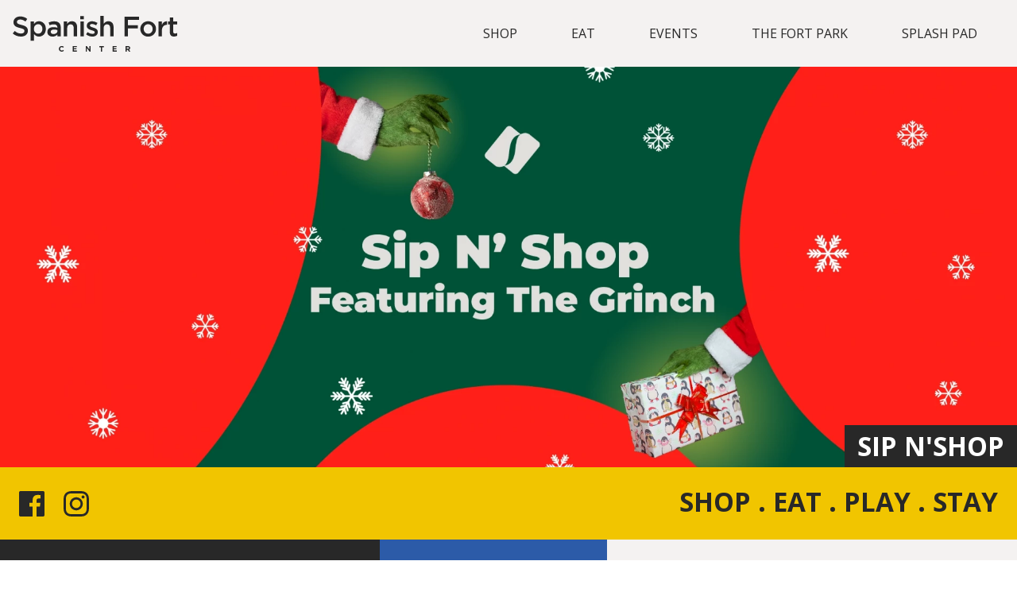

--- FILE ---
content_type: text/html; charset=UTF-8
request_url: https://spanishfortcenter.com/events/2022/12/18/sip-nshop
body_size: 21835
content:
<!DOCTYPE html>
<html lang="en-US" class="no-js">

  <head>
    <meta http-equiv="X-UA-Compatible" content="IE=edge"/>
    <meta charset="utf-8"/>
    <meta name="viewport" content="width=device-width, initial-scale=1.0, maximum-scale=5.0, user-scalable=yes, viewport-fit=cover"/>
    <meta name="referrer" content="origin-when-cross-origin"/>
          <meta name="theme-color" content="#f1c500"/>
      <link href="https://fonts.googleapis.com/css?family=Open+Sans:400,700,800&display=swap" rel="stylesheet">
              <link rel="shortcut icon" href="https://spanishfortcenter.com/assets/spanishFort/images/Spanish-Fort-favacon-5.png" />
          <title>Spanish Fort Center | Sip N&#039;Shop</title>
<script>window.dataLayer = window.dataLayer || [];
function gtag(){dataLayer.push(arguments)};
gtag('js', new Date());
gtag('config', 'G-VY3E4KL4HN', {'send_page_view': true,'anonymize_ip': false,'link_attribution': false,'allow_display_features': false});
</script><meta name="generator" content="SEOmatic">
<meta name="referrer" content="no-referrer-when-downgrade">
<meta name="robots" content="all">
<meta content="en_US" property="og:locale">
<meta content="Spanish Fort Center" property="og:site_name">
<meta content="website" property="og:type">
<meta content="https://spanishfortcenter.com/events/2022/12/18/sip-nshop" property="og:url">
<meta content="Sip N&#039;Shop" property="og:title">
<meta name="twitter:card" content="summary_large_image">
<meta name="twitter:creator" content="@">
<meta name="twitter:title" content="Sip N&#039;Shop">
<link href="https://spanishfortcenter.com/events/2022/12/18/sip-nshop" rel="canonical">
<link href="https://spanishfortcenter.com/" rel="home">
<link type="text/plain" href="https://spanishfortcenter.com/humans.txt" rel="author">
<style type="text/css">  @charset "UTF-8";*{box-sizing:border-box}html{line-height:1.15;-webkit-text-size-adjust:100%}body{margin:0 auto;overflow-x:hidden}main{display:block}h1{font-size:2em;margin:.67em 0}hr{box-sizing:content-box;height:0;overflow:visible}pre{font-family:monospace,monospace;font-size:1em}a{background-color:transparent;-webkit-touch-callout:none;-webkit-user-select:none;-moz-user-select:none;-ms-user-select:none;user-select:none;-webkit-tap-highlight-color:transparent;text-decoration:none}abbr[title]{border-bottom:none;text-decoration:underline;-webkit-text-decoration:underline dotted;text-decoration:underline dotted}b,strong{font-weight:bolder}code,kbd,samp{font-family:monospace,monospace;font-size:1em}small{font-size:80%}sub,sup{font-size:75%;line-height:0;position:relative;vertical-align:baseline}sub{bottom:-.25em}sup{top:-.5em}img{border-style:none;box-sizing:border-box}button,input,optgroup,select,textarea{font-family:inherit;font-size:100%;line-height:1.15;margin:0}button,input{overflow:visible}button,select{text-transform:none}[type=button],[type=reset],[type=submit],button{-webkit-appearance:button}[type=button]::-moz-focus-inner,[type=reset]::-moz-focus-inner,[type=submit]::-moz-focus-inner,button::-moz-focus-inner{border-style:none;padding:0}[type=button]:-moz-focusring,[type=reset]:-moz-focusring,[type=submit]:-moz-focusring,button:-moz-focusring{outline:1px dotted ButtonText}fieldset{padding:.35em .75em .625em}legend{box-sizing:border-box;color:inherit;display:table;max-width:100%;padding:0;white-space:normal}progress{vertical-align:baseline}textarea{overflow:auto}[type=checkbox],[type=radio]{box-sizing:border-box;padding:0}[type=number]::-webkit-inner-spin-button,[type=number]::-webkit-outer-spin-button{height:auto}[type=search]{-webkit-appearance:textfield;outline-offset:-2px}[type=search]::-webkit-search-decoration{-webkit-appearance:none}::-webkit-file-upload-button{-webkit-appearance:button;font:inherit}details{display:block}summary{display:list-item}template{display:none}[hidden]{display:none}ul{list-style-type:none}picture img{width:100%;display:block}html{font-family:var(--font--main);font-size:16px;color:var(--color--dark)}*{font-display:swap}h1,h2,h3,h4,h5,h6{font-weight:700;line-height:1.2;margin:0 0 calc(1rem * 1.61803);color:var(--color--dark)}h1{font-size:1.802em}h2{font-size:1.602em}h3{font-size:1.424em}h4{font-size:1.266em}h5{font-size:1.125em}h6{font-size:1em}@media only screen and (min-width:1080.5px){h1{font-size:2.488em}h2{font-size:2.074em}h3{font-size:1.728em}h4{font-size:1.44em}h5{font-size:1.2em}h6{font-size:1em}}li,p{font-size:16px;line-height:2;margin:0 0 16px;color:var(--color--dark)}a{color:var(--color--active)}ol{line-height:1.61803}address{font-style:normal;line-height:2}.screenreader{position:absolute;top:auto;left:-10000px;overflow:hidden;width:1px;height:1px;color:#fff;background-color:#000}.header__spacer{height:133px}@media only screen and (min-width:540.5px){.header__spacer{height:143px}}@media only screen and (min-width:768.5px){.header__spacer{height:153px}}@media only screen and (min-width:1080.5px){.header__spacer{height:84px}}.header__banner{background-color:var(--color--light);padding:16px;width:100%}@media only screen and (min-width:1080.5px){.header__banner{background-color:var(--color--dark)}}.header__banner .header__banner--limited{align-items:center;display:flex;flex-flow:column;justify-content:space-between;margin:0 auto;max-width:1640px}@media only screen and (min-width:1080.5px){.header__banner .header__banner--limited{flex-flow:row nowrap;justify-content:space-around}}.header__banner .header__banner--limited h5{color:var(--color--dark);padding:0 calc(16px / 2);text-align:center}@media only screen and (min-width:1080.5px){.header__banner .header__banner--limited h5{color:var(--color--light);margin:0}}.header__banner .header__banner--limited a{text-transform:uppercase;color:#fff;display:inline-block;text-align:center;min-width:255px;transition:all .3s ease-in-out;font-weight:700;text-transform:uppercase;cursor:pointer;background-color:var(--color--active);border:2px solid transparent;padding:calc(16px*.75) calc(16px*3) calc(16px*.75)}.header__banner .header__banner--limited a:hover{-webkit-filter:brightness(95%);filter:brightness(95%)}@media only screen and (min-width:1080.5px){.header__banner .header__banner--limited a{color:#fff;display:inline-block;text-align:center;min-width:255px;transition:all .3s ease-in-out;font-weight:700;text-transform:uppercase;cursor:pointer;background-color:var(--color--accent);border:2px solid transparent;color:var(--color--dark);padding:calc(16px*.75) calc(16px*3) calc(16px*.75)}.header__banner .header__banner--limited a:hover{-webkit-filter:brightness(105%);filter:brightness(105%)}}header{background-color:var(--color--dark);width:100%}@media only screen and (min-width:1080.5px){header{background-color:var(--color--light);padding:0 16px}}header:after{border-radius:5px;box-shadow:0 0 25px 0 rgba(0,0,0,.1);content:'';height:100%;left:0;opacity:1;position:absolute;top:0;transition:opacity .3s ease-in-out;width:100%;z-index:-1}header.header--fixed{left:0;max-width:1920px;opacity:1;position:fixed;top:0;z-index:9}header.header--invisible{opacity:0;visibility:hidden}header.header--out{-webkit-animation:header--out .3s ease-in-out;animation:header--out .3s ease-in-out;opacity:0;visibility:hidden}header.header--in{-webkit-animation:header--in .3s ease-in-out;animation:header--in .3s ease-in-out;opacity:1;visibility:visible}header.header--noshadow:after{opacity:0}header .header__hours--mobile{align-items:center;background-color:var(--color--light);display:flex;justify-content:space-between;padding:16px}header .header__hours--mobile span{align-items:flex-start;display:flex;flex-direction:column}header .header__hours--mobile span strong{margin:4px 0 0}header .header__hours--mobile a{align-items:center;color:var(--color--dark);display:flex;flex-direction:column;text-transform:uppercase}header .header__hours--mobile a svg{fill:var(--color--active);margin:0 0 calc(16px/2);max-width:18px}@media only screen and (min-width:1080.5px){header .header__hours--mobile{display:none}}header .header__container{align-items:center;display:flex;justify-content:space-between;margin:0 auto;max-width:1640px;padding:16px;position:relative}@media only screen and (min-width:1080.5px){header .header__container{padding:0}}header .header__container .header__logo{align-items:flex-start;display:flex;margin:0}header .header__container .header__logo svg{height:25px}header .header__container .header__logo svg g,header .header__container .header__logo svg path{fill:var(--color--light)}@media only screen and (min-width:540.5px){header .header__container .header__logo svg{height:35px}}@media only screen and (min-width:768.5px){header .header__container .header__logo svg{height:45px}}@media only screen and (min-width:1080.5px){header .header__container .header__logo svg g,header .header__container .header__logo svg path{fill:var(--color--dark)}}header .header__container .header__navigation{display:none}@media only screen and (min-width:1080.5px){header .header__container .header__navigation{align-items:center;display:flex;justify-content:flex-end;margin:0}}header .header__container .header__navigation li{border:2px solid transparent;line-height:1em;margin:0;padding:16px 0;position:relative}header .header__container .header__navigation li a{color:var(--color--dark);display:inline-block;padding:16px calc(16px*2);text-transform:uppercase;transition:all .3s ease-in-out}header .header__container .header__navigation li a:hover{-webkit-filter:brightness(125%);filter:brightness(125%)}header .header__container .header__navigation li ul{background-color:#fff;box-shadow:0 0 25px 0 rgba(0,0,0,.1);box-shadow:0 -25px 0 #fff,0 15px 15px rgba(0,0,0,.05);min-width:calc(16px*12);padding:16px 0;position:absolute;top:calc(100% + 2px);visibility:hidden}header .header__container .header__navigation li ul li{border:none;padding:0}header .header__container .header__navigation li ul a{color:var(--color--dark);width:100%}header .header__container .header__navigation li ul a:hover{-webkit-filter:brightness(125%);filter:brightness(125%)}header .header__container .header__navigation li:focus ul,header .header__container .header__navigation li:focus-visible ul,header .header__container .header__navigation li:focus-within ul,header .header__container .header__navigation li:hover ul{visibility:visible}header .header__container .hamburger{padding:calc(16px/2) 16px 16px;position:absolute;right:0;top:-6px;transform:scale(.75);z-index:4}@media only screen and (min-width:540.5px){header .header__container .hamburger{top:0}}@media only screen and (min-width:768.5px){header .header__container .hamburger{top:4px;transform:none}}@media only screen and (min-width:1080.5px){header .header__container .hamburger{display:none;right:16px}}header .header__container .hamburger .bottom-bun,header .header__container .hamburger .meat,header .header__container .hamburger .top-bun{background-color:var(--color--light);border-radius:1px;height:5px;margin-top:10px;position:relative;transition:all .3s ease-in-out;width:3em}header .header__container .hamburger .meat{margin-left:auto;right:0;width:2.5em}header .header__container #toggle{display:none}header .header__container #toggle:checked+.hamburger .top-bun{margin-top:23px;transform:rotate(-45deg)}header .header__container #toggle:checked+.hamburger .bottom-bun{opacity:0;transform:rotate(45deg)}header .header__container #toggle:checked+.hamburger .meat{margin-top:-5px;transform:rotate(45deg);width:3em}@media only screen and (min-width:1080.5px){header.header--transparent{background-color:transparent;transition:background-color .3s ease-in-out}}@media only screen and (min-width:1080.5px) and (min-width:1080.5px){header.header--transparent .header__container .header__logo svg g{fill:#fff}}@media only screen and (min-width:1080.5px){header.header--transparent .header__container .header__navigation li a{color:#fff}header.header--transparent .header__container .header__navigation li a:hover{color:#e6e6e6}header.header--transparent .header__container .header__navigation li ul li a{color:var(--color--dark);width:100%}header.header--transparent .header__container .header__navigation li ul li a:hover{-webkit-filter:brightness(125%);filter:brightness(125%)}}.navigation{align-items:center;background-color:var(--color--dark);display:flex;flex-direction:column;height:0;justify-content:flex-start;overflow:hidden;padding-top:94px;position:fixed;right:-100vw;top:76px;width:100vw;z-index:3}@media only screen and (min-width:540.5px){.navigation{right:-20.25rem;width:20.25rem}}.navigation.hidden{-webkit-animation:navigation--out .3s ease-in-out;animation:navigation--out .3s ease-in-out}.navigation.visible{-webkit-animation:navigation--in .3s ease-in-out;animation:navigation--in .3s ease-in-out;height:100vh;right:0}.navigation::-webkit-scrollbar{display:none}.navigation .navigation__menu{align-items:flex-start;display:flex;flex-direction:column;justify-content:flex-start;width:100%}.navigation .navigation__menu .navigation__node{align-items:center;display:flex;flex-flow:row wrap;justify-content:flex-end;margin:calc(16px/2) 0;overflow:hidden;width:100%}.navigation .navigation__menu .navigation__node input[type=checkbox]:checked+label::after{top:calc(16px*.8);transform:rotate(180deg)}.navigation .navigation__menu .navigation__node a,.navigation .navigation__menu .navigation__node label{color:var(--color--light);font-size:calc(16px*1.2);margin:0 calc(16px*2);padding:calc(16px*.75) 0;text-align:right;text-decoration:none;text-transform:uppercase;width:100%}.navigation .navigation__menu .navigation__node a.active,.navigation .navigation__menu .navigation__node label.active{font-weight:700}.navigation .navigation__menu .navigation__node label{position:relative}.navigation .navigation__menu .navigation__node label::after{color:var(--color--active);content:'▼';display:block;font-size:.5rem;line-height:.5rem;position:absolute;right:-17px;top:16px}.navigation .navigation__menu .navigation__node input{display:none}.navigation .navigation__menu .navigation__node .navigation__subnode{align-items:flex-end;display:flex;flex-direction:column;justify-content:center;max-height:0;overflow:hidden;position:relative;transition:all .3s ease-in-out}.navigation .navigation__menu .navigation__node .navigation__subnode a{font-size:16px;font-weight:300;left:100%;opacity:0;padding:calc(16px*.75) calc(16px*.5) calc(16px*.75) 0;position:relative;text-transform:capitalize;transition:all .3s ease-in-out}.navigation .navigation__menu .navigation__node input:checked~.navigation__subnode{max-height:100vh}.navigation .navigation__menu .navigation__node input:checked~.navigation__subnode a{left:0;opacity:1}@-webkit-keyframes header--in{0%{opacity:0;visibility:hidden}1%{visibility:visible}100%{opacity:1;visibility:visible}}@keyframes header--in{0%{opacity:0;visibility:hidden}1%{visibility:visible}100%{opacity:1;visibility:visible}}@-webkit-keyframes header--out{0%{opacity:1;visibility:visible}99%{visibility:visible}100%{opacity:0;visibility:hidden}}@keyframes header--out{0%{opacity:1;visibility:visible}99%{visibility:visible}100%{opacity:0;visibility:hidden}}@-webkit-keyframes navigation--in{0%{box-shadow:none;height:150px;right:-20.25rem}1%{box-shadow:0 0 60px 0 rgba(0,0,0,.75)}25%{height:150px;right:0}100%{height:100vh}}@keyframes navigation--in{0%{box-shadow:none;height:150px;right:-20.25rem}1%{box-shadow:0 0 60px 0 rgba(0,0,0,.75)}25%{height:150px;right:0}100%{height:100vh}}@-webkit-keyframes navigation--out{0%{height:100vh;right:0}75%{height:106px;right:0}100%{height:106px;right:-100vw}}@keyframes navigation--out{0%{height:100vh;right:0}75%{height:106px;right:0}100%{height:106px;right:-100vw}}@media only screen and (min-width:540.5px){@-webkit-keyframes navigation--out{0%{height:100vh;right:0}75%{height:150px;right:0}100%{height:150px;right:-20.25rem}}@keyframes navigation--out{0%{height:100vh;right:0}75%{height:150px;right:0}100%{height:150px;right:-20.25rem}}}.vimeo-wrapper{position:absolute;z-index:1;top:0;left:0;overflow:hidden;width:100%;height:100%;pointer-events:none;opacity:0;transition:opacity 1s ease-in-out}@media only screen and (min-width:540.5px){.vimeo-wrapper.vimeo-wrapper--shown{opacity:1}}.vimeo-wrapper iframe{position:absolute;top:50%;left:50%;width:100vw;min-width:177.77vh;height:56.25vw;min-height:100vh;transform:translate(-50%,-50%)}.hero__image{position:relative;background-repeat:no-repeat;background-position:top center;background-size:contain;display:flex;flex-direction:column;justify-content:flex-end;align-items:center;min-height:64.5vh}@media only screen and (min-width:540.5px){.hero__image{align-items:flex-end;background-size:cover;background-position:center center;min-height:70vh}}.hero__image.hero__image--home{min-height:120vh}@media only screen and (min-width:540.5px){.hero__image.hero__image--home{min-height:70vh}}.hero__wrapper{position:relative;display:flex;align-items:center;flex-flow:column;justify-content:flex-end;width:100%}@media only screen and (min-width:540.5px){.hero__wrapper{flex-flow:row wrap;align-items:stretch;width:625px}}.hero__wrapper .hero__text{z-index:1;order:1;color:#fff;display:flex;flex-direction:column;align-items:flex-end;justify-content:center;width:100%}.hero__wrapper .hero__text.hero__text--inverse h2{line-height:1.61803;background-color:var(--color--dark);color:#fff;padding:0 16px;text-transform:uppercase;margin:0}.hero__wrapper .hero__ad{order:2}@media only screen and (min-width:540.5px){.hero__wrapper .hero__ad{order:3}}.hero__wrapper .hero__ad a{display:block}.hero__wrapper .hero__ad a img{display:block;width:100%;max-width:625px}.hero__wrapper .hero__info{z-index:1;display:flex;align-items:flex-start;flex-flow:column;justify-content:flex-start;order:2;width:100%;color:var(--color--dark);background-color:#fff;padding:calc(16px*1.5)}@media only screen and (min-width:540.5px){.hero__wrapper .hero__info{order:3;width:calc(100% - (100% / 1.61803))}}.hero__wrapper .hero__info h4{margin:0 0 16px}.hero__wrapper .hero__info a{color:var(--color--dark)}.hero__wrapper .hero__nav{z-index:1;display:flex;align-items:center;flex-flow:row wrap;justify-content:center;order:3;width:100%}@media only screen and (min-width:540.5px){.hero__wrapper .hero__nav{align-items:stretch;order:2;width:calc(100% / 1.61803)}}.hero__wrapper .hero__nav a{font-weight:700;display:flex;align-items:center;justify-content:center;width:100%;padding:calc(16px*2) 0;text-align:center;text-transform:uppercase;color:var(--color--dark);background-color:var(--color--light)}.hero__wrapper .hero__nav a:hover{background-color:var(--color--accent)}.hero__title{padding:16px;background-color:var(--color--accent);width:100%;display:flex;flex-flow:row wrap;align-items:center;justify-content:space-between;margin:0 auto calc((16px*3) + 26px);position:relative}@media only screen and (min-width:768.5px){.hero__title{margin:0 auto calc((16px*5) + 26px)}}@media only screen and (min-width:1920px){.hero__title{justify-content:center}}.hero__title:after{position:absolute;bottom:-26px;display:block;width:100%;height:26px;left:0;content:'';background:linear-gradient(90deg,var(--color--dark) 37.33333%,var(--color--active) 37.33333%,var(--color--active) 59.66667%,var(--color--light) 59.66667%)}.hero__title .hero__social{display:flex;justify-content:center;order:2;width:100%}@media only screen and (min-width:768.5px){.hero__title .hero__social{order:1;width:auto}}@media only screen and (min-width:1920px){.hero__title .hero__social{position:absolute;left:16px}}.hero__title .hero__social svg{width:48px;padding:calc(16px*.5);fill:var(--color--dark);margin-right:calc(16px*.5);display:block}.hero__title h2{order:1;margin:0 0 4px;text-align:center;padding:calc(16px*.5);width:100%}@media only screen and (min-width:768.5px){.hero__title h2{width:auto;order:2}}.composition.composition--before{position:relative;max-width:calc(680px + (16px * 3));margin:0 auto calc(16px*3);padding:0 calc(16px * 1.5)}@media only screen and (min-width:768.5px){.composition.composition--before{margin:0 auto calc(16px*5)}}.composition.composition--before::before{position:absolute;content:'';height:100%;top:0;left:calc(16px * -1.5);background-color:var(--color--light);width:calc(16px * 1.5)}.composition.composition--ads{display:flex;flex-flow:row wrap;justify-content:space-between;align-items:flex-start}@media only screen and (min-width:1080.5px){.composition.composition--ads{max-width:calc(1120px + (16px * 3))}}.composition.composition--ads div{order:3}.composition.composition--ads .composition--first{order:1}.composition.composition--ads .composition__ad{order:2;margin:0 0 calc(16px*2)}.composition.composition--ads .composition__ad img{display:block;width:100%;max-width:400px}.composition__text{max-width:680px;margin:0 0 calc(16px*2)}.composition__text ul{list-style-type:disc}.composition__buttons{max-width:680px;margin:0 0 calc(16px*2);display:flex;flex-flow:column;align-items:stretch}.composition__buttons ul{list-style-type:disc}.composition__buttons .composition__button{color:#fff;display:inline-block;text-align:center;min-width:255px;transition:all .3s ease-in-out;font-weight:700;text-transform:uppercase;cursor:pointer;background-color:var(--color--accent);border:2px solid transparent;color:var(--color--dark);padding:calc(16px*1.75) calc(16px*2) calc(16px*1.75);margin:0 0 calc(16px*2)}.composition__buttons .composition__button:hover{-webkit-filter:brightness(105%);filter:brightness(105%)}.composition__image{margin:0 0 calc(16px*2)}.composition__image picture img{max-width:1080px;display:block;width:100%}.composition__video{position:relative;overflow:hidden;max-width:100%;height:0;padding-bottom:56.25%;margin:0 0 16px}@media only screen and (min-width:540.5px){.composition__video{margin:0 0 calc(16px*2)}}.composition__video embed,.composition__video iframe,.composition__video object{position:absolute;top:0;left:0;width:100%;height:100%}.composition .composition__images{position:relative;width:100%;margin:0 0 calc(16px*2)}@media only screen and (min-width:768.5px){.composition .composition__images{margin:0 0 calc(16px*4)}}.composition .composition__images .composition__buttons{display:none}@media only screen and (min-width:768.5px){.composition .composition__images .composition__buttons{display:block}}.composition .composition__images .composition__buttons .composition__next,.composition .composition__images .composition__buttons .composition__prev{position:absolute;z-index:1;top:calc(200px - (16px*1.5))}.composition .composition__images .composition__buttons .composition__prev{left:0;display:flex;align-items:center;flex-flow:column;justify-content:center;cursor:pointer;background-color:var(--color--dark);-webkit-appearance:none;-moz-appearance:none;appearance:none;width:calc(16px*3);height:calc(16px*3);border-radius:4px}.composition .composition__images .composition__buttons .composition__prev span{line-height:1;color:var(--color--light)}.composition .composition__images .composition__buttons .composition__prev path{fill:var(--color--light)}.composition .composition__images .composition__buttons .composition__prev svg{height:calc(16px*1.25);padding-top:calc(16px*.25);transform:rotate(90deg)}@media only screen and (min-width:1920px){.composition .composition__images .composition__buttons .composition__prev{left:16px;display:flex;align-items:center;flex-flow:column;justify-content:center;cursor:pointer;background-color:var(--color--dark);-webkit-appearance:none;-moz-appearance:none;appearance:none;width:calc(16px*3);height:calc(16px*3);border-radius:50%}.composition .composition__images .composition__buttons .composition__prev span{line-height:1;color:var(--color--light)}.composition .composition__images .composition__buttons .composition__prev path{fill:var(--color--light)}.composition .composition__images .composition__buttons .composition__prev svg{height:calc(16px*1.25);padding-top:calc(16px*.25);transform:rotate(90deg)}}.composition .composition__images .composition__buttons .composition__next{right:0;display:flex;align-items:center;flex-flow:column;justify-content:center;cursor:pointer;background-color:var(--color--dark);-webkit-appearance:none;-moz-appearance:none;appearance:none;width:calc(16px*3);height:calc(16px*3);border-radius:4px}.composition .composition__images .composition__buttons .composition__next span{line-height:1;color:var(--color--light)}.composition .composition__images .composition__buttons .composition__next path{fill:var(--color--light)}.composition .composition__images .composition__buttons .composition__next svg{height:calc(16px*1.25);padding-top:calc(16px*.25);transform:rotate(270deg)}@media only screen and (min-width:1920px){.composition .composition__images .composition__buttons .composition__next{right:16px;display:flex;align-items:center;flex-flow:column;justify-content:center;cursor:pointer;background-color:var(--color--dark);-webkit-appearance:none;-moz-appearance:none;appearance:none;width:calc(16px*3);height:calc(16px*3);border-radius:50%}.composition .composition__images .composition__buttons .composition__next span{line-height:1;color:var(--color--light)}.composition .composition__images .composition__buttons .composition__next path{fill:var(--color--light)}.composition .composition__images .composition__buttons .composition__next svg{height:calc(16px*1.25);padding-top:calc(16px*.25);transform:rotate(270deg)}}.composition .composition__images .composition__slider{position:relative;width:100%;margin:0 0 16px}.composition .composition__images .composition__slider .composition__slide{overflow:hidden}.composition .composition__images .composition__slider .composition__slide .composition__caption,.composition .composition__images .composition__slider .composition__slide .composition__image,.composition .composition__images .composition__slider .composition__slide picture{display:none}.composition .composition__images .composition__slider .composition__slide .composition__image{overflow:hidden;-webkit-animation:slide-in-right 1s cubic-bezier(.25,.46,.45,.94) both;animation:slide-in-right 1s cubic-bezier(.25,.46,.45,.94) both}.composition .composition__images .composition__slider .composition__slide .composition__caption{-webkit-animation:slide-in-left 1s cubic-bezier(.25,.46,.45,.94) both;animation:slide-in-left 1s cubic-bezier(.25,.46,.45,.94) both}.composition .composition__images .composition__slider .composition__slide.active .composition__caption,.composition .composition__images .composition__slider .composition__slide.active .composition__image,.composition .composition__images .composition__slider .composition__slide.active picture{display:block}.composition .composition__images .composition__caption,.composition .composition__images .composition__image img{max-width:calc(414px - (16px*2));margin:0 auto}@media only screen and (min-width:540.5px){.composition .composition__images .composition__caption,.composition .composition__images .composition__image img{max-width:calc(768px - (16px*2))}}@media only screen and (min-width:768.5px){.composition .composition__images .composition__caption,.composition .composition__images .composition__image img{max-width:800px}}.composition .composition__images .composition__image{height:100%}.composition .composition__images .composition__caption{min-height:calc(16px*7);padding:16px}@media only screen and (min-width:540.5px){.composition .composition__images .composition__caption{min-height:calc(16px*6)}}.composition .composition__images .composition__caption p{margin:0 auto}@-webkit-keyframes slide-in-right{0%{transform:translateX(100%);opacity:0}100%{transform:translateX(0);opacity:1}}@keyframes slide-in-right{0%{transform:translateX(100%);opacity:0}100%{transform:translateX(0);opacity:1}}@-webkit-keyframes slide-in-left{0%{transform:translateX(-100%);opacity:0}100%{transform:translateX(0);opacity:1}}@keyframes slide-in-left{0%{transform:translateX(-100%);opacity:0}100%{transform:translateX(0);opacity:1}}.event--alt{display:flex;flex-flow:column;justify-content:flex-start;align-items:flex-start;padding:calc(16px*1.5);transition:box-shadow .3s ease-in-out;min-height:325px;background-color:#fff;width:100%;position:relative}.event--alt:hover picture img{transform:scale(1.05)}.event--alt::after{display:block;position:absolute;height:2px;background-color:var(--color--light);content:'';bottom:0;width:calc(100% - (16px*3))}@media only screen and (min-width:540.5px){.event--alt{flex-flow:row wrap;align-items:center;justify-content:space-between}}.event--alt picture{margin:0 0 calc(16px*1.61803);overflow:hidden}@media only screen and (min-width:540.5px){.event--alt picture{margin:0}}.event--alt picture img{max-width:350px;transition:transform .3s ease-in-out}@media only screen and (min-width:540.5px){.event--alt picture img{max-width:336px}}@media only screen and (min-width:1080.5px){.event--alt picture img{max-width:225px}}.event--alt .event__info{display:flex;flex-flow:row wrap;align-items:center;justify-content:space-between;width:100%;color:var(--color--dark);text-transform:uppercase}@media only screen and (min-width:540.5px){.event--alt .event__info{-ms-grid-row-align:center;align-self:center;width:40%;margin:0 auto}}@media only screen and (min-width:1080.5px){.event--alt .event__info{width:calc(100% - (225px + (16px*3)));margin:0}}.event--alt .event__info h2{font-weight:900;width:100%;margin:calc(16px*1.61803) 0}@media only screen and (min-width:1080.5px){.event--alt .event__info h2{width:30%;text-align:right}}.event--alt .event__info button{color:#fff;display:inline-block;text-align:center;min-width:255px;transition:all .3s ease-in-out;font-weight:700;text-transform:uppercase;cursor:pointer;background-color:var(--color--accent);border:2px solid transparent;color:var(--color--dark);padding:calc(16px*1.75) calc(16px*2) calc(16px*1.75);width:100%;margin:0 0 calc(16px*1.61803)}.event--alt .event__info button:hover{-webkit-filter:brightness(105%);filter:brightness(105%)}@media only screen and (min-width:1080.5px){.event--alt .event__info button{width:auto;margin:0}}.event--alt .event__info .event__timespan{display:flex;width:100%;justify-content:space-between}@media only screen and (min-width:1080.5px){.event--alt .event__info .event__timespan{width:30%}}.event--alt .event__info .event__timespan .event__date{font-size:3rem;font-weight:900}.event--alt .event__info .event__timespan .event__dayMonth{display:flex;font-size:calc(1.61803 * 1rem);flex-direction:column;align-items:center;justify-content:center;line-height:2.5rem}.event{display:flex;flex-direction:column;justify-content:flex-start;align-items:flex-start;padding:calc(16px*1.5);margin:0 0 calc(16px*2);transition:box-shadow .3s ease-in-out;min-height:350px;background-color:#fff}.event:hover picture img{transform:scale(1.05)}@media only screen and (min-width:1920px){.event{margin:0 0 calc(16px*4)}}.event h5{margin:16px 0;color:var(--color--dark)}.event p{margin:0 0 calc(16px/2);color:var(--color--dark);font-weight:400}.event p:last-of-type{font-weight:300}.event picture{margin-bottom:16px;overflow:hidden}.event picture img{max-width:350px;transition:transform .3s ease-in-out}@media only screen and (min-width:540.5px){.event picture img{max-width:336px}}@media only screen and (min-width:768.5px){.event picture img{max-width:720px}}.events--side{display:flex;align-items:center;flex-flow:column;justify-content:center;max-width:1440px;margin:0 auto calc(16px*5)}@media only screen and (min-width:540.5px){.events--side{flex-flow:row wrap;justify-content:space-around}}@media only screen and (min-width:768.5px){.events--side{justify-content:center;width:30%}}@media only screen and (min-width:1440.5px){.events--side{justify-content:space-between}}@media only screen and (min-width:1920px){.events--side{width:calc((16px*2) + 300px)}}.events--side .events__title{width:100%;display:flex;flex-direction:column;align-items:flex-start;justify-content:center;padding:0 calc(16px*1.5)}@media only screen and (min-width:768.5px){.events--side .events__title{padding:0}}.events--side .events__title h2{color:var(--color--dark)}.events--side .events__none{padding:0 calc(16px*1.5)}@media only screen and (min-width:768.5px){.events--side .event{padding:0}}.events--side .events__more{display:flex;align-items:center;justify-content:center;width:100%;margin:0 0 calc(16px*2);padding:0 16px}@media only screen and (min-width:1080.5px){.events--side .events__more{padding:0}}.events--side .events__more a{color:#fff;display:inline-block;text-align:center;min-width:255px;transition:all .3s ease-in-out;font-weight:700;text-transform:uppercase;cursor:pointer;border:2px solid var(--color--active);color:var(--color--dark);padding:calc(16px*1.75) calc(16px*2) calc(16px*1.75)}.events--side .events__more a:hover{border:2px solid var(--color--active);box-shadow:0 0 0 2px var(--color--active) inset;-webkit-filter:brightness(105%);filter:brightness(105%)}@media only screen and (min-width:1440.5px){.events--side .events__more a{margin-right:auto}}footer{background-color:var(--color--dark)}footer .footer{max-width:1640px;margin:0 auto;display:flex;flex-flow:column;align-items:flex-start;justify-content:center;padding:calc(16px*2)}@media only screen and (min-width:540.5px){footer .footer{flex-flow:row wrap;align-items:flex-start;justify-content:space-around}}@media only screen and (min-width:768.5px){footer .footer{justify-content:space-between}}@media only screen and (min-width:1080.5px){footer .footer{padding:calc(16px*4) calc(16px*2)}}footer .footer a,footer .footer address,footer .footer p,footer .footer span{color:#fff}footer .footer .footer__nav{display:flex;flex-direction:column;align-items:flex-start;justify-content:center;margin:0 0 calc(16px*3)}@media only screen and (min-width:768.5px){footer .footer .footer__nav{align-items:flex-start;margin:0}}footer .footer .footer__nav a{margin:0 0 16px;text-transform:uppercase;font-weight:700}footer .footer .footer__nav a:hover{color:var(--color--accent)}footer .footer .footer__info{margin:0 0 calc(16px*3)}@media only screen and (min-width:768.5px){footer .footer .footer__info{margin:0}}footer .footer .footer__info h6{color:#fff;margin:0 0 1rem}footer .footer .footer__info a{color:var(--color--accent)}footer .footer .footer__info a:hover{color:#fff}footer .footer .footer__signup{max-width:414px;width:100%;margin:0 0 calc(16px*3)}@media only screen and (min-width:768.5px){footer .footer .footer__signup{margin:0}}@media only screen and (min-width:1920px){footer .footer .footer__signup{max-width:600px}}footer .footer .footer__signup h4{color:var(--color--accent)}footer .footer .footer__signup form{display:flex;flex-direction:column;align-items:stretch;justify-content:center}footer .footer .footer__signup form input[type=email]{padding:calc(16px*1.75) calc(16px*2) calc(16px*1.75);border:2px solid transparent}footer .footer .footer__signup form input[type=submit]{color:#fff;display:inline-block;text-align:center;min-width:255px;transition:all .3s ease-in-out;font-weight:700;text-transform:uppercase;cursor:pointer;background-color:var(--color--accent);border:2px solid transparent;color:var(--color--dark);padding:calc(16px*1.75) calc(16px*2) calc(16px*1.75)}footer .footer .footer__signup form input[type=submit]:hover{-webkit-filter:brightness(105%);filter:brightness(105%)}.events__none{padding:0 calc(16px*1.5)}.events{display:flex;align-items:center;flex-flow:column;justify-content:center;max-width:1640px;margin:0 auto calc(16px*2)}@media only screen and (min-width:1080.5px){.events{margin:0 auto calc(16px*4)}}.pagination__next{display:none}.pagination__more{color:#fff;display:inline-block;text-align:center;min-width:255px;transition:all .3s ease-in-out;font-weight:700;text-transform:uppercase;cursor:pointer;background-color:var(--color--accent);border:2px solid transparent;color:var(--color--dark);padding:calc(16px*1.75) calc(16px*2) calc(16px*1.75);margin:16px auto calc(16px*3);display:block}.pagination__more:hover{-webkit-filter:brightness(105%);filter:brightness(105%)}.event__wrapper{display:flex;flex-flow:column;justify-content:flex-start;align-items:flex-start;max-width:1640px;margin:0 auto}@media only screen and (min-width:768.5px){.event__wrapper{flex-flow:row wrap}}.event__wrapper .event__title{width:100%;padding:0 calc(16px*1.5)}.event__wrapper .event__title a{color:var(--color--dark);margin:0 0 16px;display:inline-block}.event__wrapper .event__title h2{text-transform:uppercase}@media only screen and (min-width:1920px){.event__wrapper .event__title{padding:0}}.event__wrapper .composition{margin:0 0 calc(16px*3);padding:0 calc(16px*1.5)}@media only screen and (min-width:768.5px){.event__wrapper .composition{width:60%}}@media only screen and (min-width:1080.5px){.event__wrapper .composition{margin:0 0 calc(16px*3)}}@media only screen and (min-width:1920px){.event__wrapper .composition{width:1080px;padding:0}}.event__wrapper .composition .event__link{color:#fff;display:inline-block;text-align:center;min-width:255px;transition:all .3s ease-in-out;font-weight:700;text-transform:uppercase;cursor:pointer;background-color:var(--color--accent);border:2px solid transparent;color:var(--color--dark);padding:calc(16px*1.75) calc(16px*2) calc(16px*1.75);margin:16px 0}.event__wrapper .composition .event__link:hover{-webkit-filter:brightness(105%);filter:brightness(105%)}.event__wrapper .composition .composition__social{margin:0 0 calc(16px*2)}.event__wrapper .composition .composition__social svg{max-width:48px;margin:0 calc(16px*1.5) 0 0;fill:var(--color--dark)}.event__wrapper .events{display:flex;align-items:center;flex-flow:column;justify-content:center;max-width:1440px;margin:0 auto calc(16px*5)}@media only screen and (min-width:540.5px){.event__wrapper .events{flex-flow:row wrap;justify-content:space-around}}@media only screen and (min-width:768.5px){.event__wrapper .events{justify-content:center;width:30%}}@media only screen and (min-width:1440.5px){.event__wrapper .events{justify-content:space-between}}@media only screen and (min-width:1920px){.event__wrapper .events{width:calc((16px*2) + 300px)}}.event__wrapper .events .events__title{width:100%;display:flex;flex-direction:column;align-items:flex-start;justify-content:center;padding:0 calc(16px*1.5);margin:0 calc(16px*1.5) calc(16px*2)}@media only screen and (min-width:540.5px){.event__wrapper .events .events__title{padding:0}}@media only screen and (min-width:1920px){.event__wrapper .events .events__title{margin:0 0 calc(16px*2)}}.event__wrapper .events .events__title h3{color:var(--color--dark);margin:0}@media only screen and (min-width:1080.5px){.event__wrapper .events .event{padding:calc(16px*1.5) 0}}.event__wrapper .events .events__more{display:flex;align-items:center;justify-content:center;width:100%;margin:0 0 calc(16px*2);padding:0 16px}@media only screen and (min-width:1080.5px){.event__wrapper .events .events__more{padding:0}}.event__wrapper .events .events__more a{color:#fff;display:inline-block;text-align:center;min-width:255px;transition:all .3s ease-in-out;font-weight:700;text-transform:uppercase;cursor:pointer;border:2px solid var(--color--active);color:var(--color--dark);padding:calc(16px*1.75) calc(16px*2) calc(16px*1.75)}.event__wrapper .events .events__more a:hover{border:2px solid var(--color--active);box-shadow:0 0 0 2px var(--color--active) inset;-webkit-filter:brightness(105%);filter:brightness(105%)}@media only screen and (min-width:1440.5px){.event__wrapper .events .events__more a{margin-right:auto}}
  </style>
<style>        :root {
          --color--accent: #f1c500;
          --color--dark: #282828;
          --color--light: #f4f2f1;
          --color--active: #2c5ba8;
          --font--main: 'Open Sans', sans-serif;
        }
      </style>
<style>    .hero__image {
      background-image: url("/imager/bassett/40123/theFort_SipNShop_websiteEventHeader_4e931fc11a23f2552dac777e04217007.webp");
    }
    @media only screen and (min-width: 540.5px) {
      .hero__image {
        background-image: url("/imager/bassett/40123/theFort_SipNShop_websiteEventHeader_64b13d010bbdf4c12625288dbd1ec8f1.webp");
      }
    }
    @media only screen and (min-width: 768.5px) {
      .hero__image {
        background-image: url("/imager/bassett/40123/theFort_SipNShop_websiteEventHeader_5f22a2321cf6dad2f174e2a0033f93bb.webp");
      }
    }
    @media only screen and (min-width: 1080.5px) {
      .hero__image {
        background-image: url("/imager/bassett/40123/theFort_SipNShop_websiteEventHeader_5aeb89cb31b8a6f68b60c0a8b389b17d.webp");
      }
    }
    @media only screen and (min-width: 1080.5px) and (-webkit-min-device-pixel-ratio: 2) {
      .hero__image {
        background-image: url("/imager/bassett/40123/theFort_SipNShop_websiteEventHeader_11ce2c0317c2912a9814e0e42b3f368e.webp");
      }
    }
  </style></head>

              
  
  
      
  
  <body><script async src="https://www.googletagmanager.com/gtag/js?id=G-VY3E4KL4HN"></script>

    
            
  
  

<div class="header__spacer"></div>

  
<header id="header" class="header--fixed header--invisible header--noshadow">

  <div class="header__hours--mobile">
                                                                                    <span>Hours<strong>9AM - 10PM</strong></span>
                                                        <a href="https://goo.gl/maps/bBycaejg5okFrftD8" aria-label="Get Directions to Spanish Fort">
        <svg xmlns="http://www.w3.org/2000/svg" viewBox="0 0 512 512">
          <path d="M256 0C153.755 0 70.573 83.182 70.573 185.426c0 126.888 165.939 313.167 173.004 321.035 6.636 7.391 18.222 7.378 24.846 0 7.065-7.868 173.004-194.147 173.004-321.035C441.425 83.182 358.244 0 256 0zm0 278.719c-51.442 0-93.292-41.851-93.292-93.293S204.559 92.134 256 92.134s93.291 41.851 93.291 93.293-41.85 93.292-93.291 93.292z"/>
        </svg>
        Directions</a>
      </div>

  <div class="header__container">

    
      
      <a href="/" aria-label="Spanish Fort" class="header__logo">
                  <svg xmlns="http://www.w3.org/2000/svg" viewBox="0 0 583.76 127.02">
  <path d="M0 62.34l7.35-8.74c6.65 5.76 13.3 9.03 21.94 9.03 7.54 0 12.31-3.47 12.31-8.74v-.2c0-4.96-2.78-7.64-15.68-10.62C11.13 39.5 2.79 35.13 2.79 22.32v-.2c0-11.91 9.93-20.15 23.72-20.15 10.13 0 18.17 3.08 25.21 8.74l-6.55 9.23c-6.25-4.67-12.51-7.15-18.86-7.15-7.15 0-11.32 3.67-11.32 8.24v.2c0 5.36 3.18 7.74 16.48 10.92C46.16 35.72 53.8 40.98 53.8 52.5v.2c0 13-10.22 20.75-24.82 20.75C18.36 73.46 8.34 69.79 0 62.34zM63.43 20.05h12.01v8.74c3.87-5.46 9.33-9.83 17.77-9.83 12.41 0 24.42 9.83 24.42 27.2v.2c0 17.37-11.91 27.2-24.42 27.2-8.64 0-14.1-4.37-17.77-9.23v24.02H63.43zm41.99 26.31v-.2c0-10.13-6.85-16.78-14.99-16.78s-15.29 6.75-15.29 16.78v.2c0 10.13 7.15 16.78 15.29 16.78 8.24-.01 14.99-6.46 14.99-16.78zM158.62 72.47v-6.45c-3.57 4.27-9.03 7.54-16.97 7.54-9.93 0-18.66-5.66-18.66-16.18v-.2c0-11.61 9.03-17.17 21.24-17.17 6.35 0 10.42.89 14.49 2.18v-.99c0-7.25-4.57-11.22-12.9-11.22-5.86 0-10.22 1.29-14.99 3.28l-3.28-9.63c5.76-2.58 11.42-4.37 19.95-4.37 15.49 0 23.03 8.14 23.03 22.14v31.07zm.3-21.94c-3.08-1.19-7.35-2.08-12.01-2.08-7.54 0-12.01 3.08-12.01 8.14v.2c0 4.96 4.47 7.74 10.13 7.74 7.94 0 13.9-4.47 13.9-11.02v-2.98zM181.45 20.05h12.01v8.14c3.37-4.96 8.24-9.23 16.38-9.23 11.81 0 18.66 7.94 18.66 20.15v33.35h-12.01V42.68c0-8.14-4.07-12.81-11.22-12.81-6.95 0-11.81 4.86-11.81 13v29.58h-12.01zM239.81.6h12.9v11.42h-12.9zm.5 19.45h12.01v52.41h-12.01zM260.36 65.62l5.36-8.14c5.66 4.27 11.81 6.45 17.17 6.45 5.16 0 8.14-2.18 8.14-5.66v-.2c0-4.07-5.56-5.46-11.71-7.35-7.74-2.18-16.38-5.36-16.38-15.39v-.2c0-9.93 8.24-15.98 18.66-15.98 6.55 0 13.7 2.28 19.26 5.96l-4.76 8.54c-5.06-3.08-10.42-4.96-14.79-4.96-4.67 0-7.35 2.18-7.35 5.26v.2c0 3.77 5.66 5.36 11.81 7.35 7.64 2.38 16.28 5.86 16.28 15.29v.2c0 11.02-8.54 16.48-19.46 16.48-7.44-.01-15.68-2.69-22.23-7.85zM310.89 0h12.01v28.19c3.38-4.96 8.24-9.23 16.38-9.23 11.81 0 18.66 7.94 18.66 20.15v33.35h-12.01V42.68c0-8.14-4.07-12.81-11.22-12.81-6.95 0-11.81 4.86-11.81 13v29.58h-12.01zM396.85 2.98h51.72V14.1h-39.51v18.96h35.04v11.12h-35.04v28.29h-12.21zM452.83 46.56v-.2c0-14.99 11.91-27.4 27.99-27.4s27.89 12.21 27.89 27.2v.2c0 14.89-11.91 27.3-28.09 27.3-15.98 0-27.79-12.21-27.79-27.1zm43.87 0v-.2c0-9.23-6.65-16.87-16.08-16.87-9.63 0-15.78 7.54-15.78 16.68v.2c0 9.13 6.65 16.88 15.98 16.88 9.73-.02 15.88-7.66 15.88-16.69zM517.55 20.05h12.01v11.81c3.28-7.84 9.33-13.2 18.56-12.81v12.71h-.7c-10.52 0-17.87 6.85-17.87 20.75v19.95h-12.01V20.05zM557.65 57.97v-27.6H551V20.05h6.65V5.66h12.01v14.39h14.1v10.32h-14.1v25.71c0 4.67 2.38 6.55 6.45 6.55 2.68 0 5.06-.6 7.45-1.79v9.83c-2.98 1.69-6.35 2.68-10.82 2.68-8.84.01-15.09-3.86-15.09-15.38z"></path>
  <g>
    <path d="M163.79 117.06V117c0-5.51 4.16-10.03 10.11-10.03 3.66 0 5.85 1.22 7.65 2.99l-2.72 3.13c-1.5-1.36-3.02-2.19-4.96-2.19-3.27 0-5.63 2.72-5.63 6.04v.05c0 3.33 2.3 6.1 5.63 6.1 2.22 0 3.57-.89 5.1-2.27l2.72 2.74c-2 2.13-4.21 3.46-7.95 3.46-5.71.02-9.95-4.39-9.95-9.96zM212.82 107.31h14.63v3.8h-10.39v3.94h9.14v3.8h-9.14v4.06h10.53v3.8h-14.77zM259.09 107.31h3.94l9.09 11.94v-11.94h4.21v19.4h-3.63l-9.39-12.33v12.33h-4.21v-19.4zM313.21 111.24h-5.9v-3.94h16.07v3.94h-5.9v15.46h-4.27zM354.36 107.31h14.63v3.8H358.6v3.94h9.15v3.8h-9.15v4.06h10.53v3.8h-14.77zM400.64 107.31h8.87c2.47 0 4.38.69 5.65 1.97 1.08 1.08 1.66 2.61 1.66 4.43v.05c0 3.13-1.69 5.1-4.16 6.01l4.74 6.93h-4.99l-4.16-6.21h-3.35v6.21h-4.27v-19.39zm8.59 9.42c2.08 0 3.27-1.11 3.27-2.74v-.06c0-1.83-1.27-2.77-3.35-2.77h-4.24v5.57z"></path>
  </g>
</svg>

              </a>

    
    <ul class="header__navigation">
              <li>
          <a href="https://spanishfortcenter.com/directory">SHOP</a>
          
        </li>
              <li>
          <a href="https://spanishfortcenter.com/directory/dining">EAT</a>
          
        </li>
              <li>
          <a href="https://spanishfortcenter.com/events" class="active">EVENTS</a>
          
        </li>
              <li>
          <a href="https://spanishfortcenter.com/the-fort-park">THE FORT PARK</a>
          
        </li>
              <li class="header__navigation--cta">
          <a href="https://spanishfortcenter.com/splash-pad">SPLASH PAD</a>
          
        </li>
          </ul>

    <input id="toggle" type="checkbox" onclick="toggleNavigation()"></input>

    <label for="toggle" class="hamburger">
      <p class="screenreader">Toggle Mobile Navigation Menu</p>
      <div class="top-bun"></div>
      <div class="meat"></div>
      <div class="bottom-bun"></div>
    </label>

    <div id="navigation" class="navigation">

      <nav class="navigation__menu">

                  <div class="navigation__node">

              
              <a href="https://spanishfortcenter.com/directory">SHOP</a>

             
          </div>
                  <div class="navigation__node">

              
              <a href="https://spanishfortcenter.com/directory/dining">EAT</a>

             
          </div>
                  <div class="navigation__node">

              
              <a href="https://spanishfortcenter.com/events" class="active">EVENTS</a>

             
          </div>
                  <div class="navigation__node">

              
              <a href="https://spanishfortcenter.com/the-fort-park">THE FORT PARK</a>

             
          </div>
                  <div class="navigation__node">

              
              <a href="https://spanishfortcenter.com/splash-pad">SPLASH PAD</a>

             
          </div>
        
      </nav>

    </div>

  </div>
</header>


  
          
  
  <div class="hero__image">

    
    <div class="hero__wrapper">

      
      
        <div class="hero__text hero__text--inverse">
          <h2>Sip N&#039;Shop</h2>
        </div>

      
      
      
    </div>

  </div>

  <div class="hero__title">
    <div class="hero__social">
              <a href="https://www.facebook.com/fortpark" rel="noopener" aria-label="Facebook link for the site" target="_blank">
                    <svg xmlns="http://www.w3.org/2000/svg" viewBox="0 0 24 24">
  <path d="M22.675 0H1.325C.593 0 0 .593 0 1.325v21.351C0 23.407.593 24 1.325 24H12.82v-9.294H9.692v-3.622h3.128V8.413c0-3.1 1.893-4.788 4.659-4.788 1.325 0 2.463.099 2.795.143v3.24l-1.918.001c-1.504 0-1.795.715-1.795 1.763v2.313h3.587l-.467 3.622h-3.12V24h6.116c.73 0 1.323-.593 1.323-1.325V1.325C24 .593 23.407 0 22.675 0z"></path>
</svg>

        </a>
                          <a href="https://instagram.com/thefortpark" rel="noopener" aria-label="Instagram link for the site" target="_blank">
                    <svg xmlns="http://www.w3.org/2000/svg" preserveAspectRatio="xMidYMid" viewBox="0 0 256 256">
  <path d="M128 23.064c34.177 0 38.225.13 51.722.745 12.48.57 19.258 2.655 23.769 4.408 5.974 2.322 10.238 5.096 14.717 9.575 4.48 4.479 7.253 8.743 9.575 14.717 1.753 4.511 3.838 11.289 4.408 23.768.615 13.498.745 17.546.745 51.723 0 34.178-.13 38.226-.745 51.723-.57 12.48-2.655 19.257-4.408 23.768-2.322 5.974-5.096 10.239-9.575 14.718-4.479 4.479-8.743 7.253-14.717 9.574-4.511 1.753-11.289 3.839-23.769 4.408-13.495.616-17.543.746-51.722.746-34.18 0-38.228-.13-51.723-.746-12.48-.57-19.257-2.655-23.768-4.408-5.974-2.321-10.239-5.095-14.718-9.574-4.479-4.48-7.253-8.744-9.574-14.718-1.753-4.51-3.839-11.288-4.408-23.768-.616-13.497-.746-17.545-.746-51.723 0-34.177.13-38.225.746-51.722.57-12.48 2.655-19.258 4.408-23.769 2.321-5.974 5.095-10.238 9.574-14.717 4.48-4.48 8.744-7.253 14.718-9.575 4.51-1.753 11.288-3.838 23.768-4.408 13.497-.615 17.545-.745 51.723-.745M128 0C93.237 0 88.878.147 75.226.77c-13.625.622-22.93 2.786-31.071 5.95-8.418 3.271-15.556 7.648-22.672 14.764C14.367 28.6 9.991 35.738 6.72 44.155 3.555 52.297 1.392 61.602.77 75.226.147 88.878 0 93.237 0 128c0 34.763.147 39.122.77 52.774.622 13.625 2.785 22.93 5.95 31.071 3.27 8.417 7.647 15.556 14.763 22.672 7.116 7.116 14.254 11.492 22.672 14.763 8.142 3.165 17.446 5.328 31.07 5.95 13.653.623 18.012.77 52.775.77s39.122-.147 52.774-.77c13.624-.622 22.929-2.785 31.07-5.95 8.418-3.27 15.556-7.647 22.672-14.763 7.116-7.116 11.493-14.254 14.764-22.672 3.164-8.142 5.328-17.446 5.95-31.07.623-13.653.77-18.012.77-52.775s-.147-39.122-.77-52.774c-.622-13.624-2.786-22.929-5.95-31.07-3.271-8.418-7.648-15.556-14.764-22.672C227.4 14.368 220.262 9.99 211.845 6.72c-8.142-3.164-17.447-5.328-31.071-5.95C167.122.147 162.763 0 128 0zm0 62.27C91.698 62.27 62.27 91.7 62.27 128c0 36.302 29.428 65.73 65.73 65.73 36.301 0 65.73-29.428 65.73-65.73 0-36.301-29.429-65.73-65.73-65.73zm0 108.397c-23.564 0-42.667-19.103-42.667-42.667S104.436 85.333 128 85.333s42.667 19.103 42.667 42.667-19.103 42.667-42.667 42.667zm83.686-110.994c0 8.484-6.876 15.36-15.36 15.36-8.483 0-15.36-6.876-15.36-15.36 0-8.483 6.877-15.36 15.36-15.36 8.484 0 15.36 6.877 15.36 15.36z"></path>
</svg>

        </a>
          </div>
    <h2>SHOP . EAT . PLAY . STAY</h2>
  </div>


  <div class="event__wrapper">

              
                    
    <div class="event__title">
      <h5>Sun, Dec 18</h5>
            <h2>Sip N&#039;Shop</h2>
    </div>

    <div class="composition">
      <div class="composition__text">
        <h4>Time & Location</h4>
                <span>Dec 18, 2022, 3:00 PM - 8:00 PM</span>
                <address>Spanish Fort, 26000 Bass Pro Drive
Spanish Fort, AL 36527</address>
              </div>
              
        <div class="composition__text composition--first">
        <p>Join us and The Grinch this Sunday for a fun-filled event! </p>
<p>We will have a Snow Globe for you to take pictures within a snowy winter wonderland, a snow machine, music, pictures, ornament painting, and more!<br /></p>
<p>There will be plenty of vendors there for you to do any last-minute Christmas shopping while enjoying a nice drink from The Fort Park! Check out the most up-to-date details on our Facebook Page!<br /><br /></p>
      </div>

            <div class="composition__buttons">
                  <a class="composition__button" href="https://facebook.com/events/s/sip-n-shop-featuring-the-grinc/808173906948076/" rel="noopener noreferrer" aria-label="link to facebook" target="_blank">EVENT INFORMATION </a>
              </div>

                <div class="composition__social">
        <h4>Share this post:</h4>
        <a href="https://www.facebook.com/sharer/sharer.php?u=https://spanishfortcenter.com/events/2022/12/18/sip-nshop" target="_blank">
                    <svg xmlns="http://www.w3.org/2000/svg" viewBox="0 0 24 24">
  <path d="M22.675 0H1.325C.593 0 0 .593 0 1.325v21.351C0 23.407.593 24 1.325 24H12.82v-9.294H9.692v-3.622h3.128V8.413c0-3.1 1.893-4.788 4.659-4.788 1.325 0 2.463.099 2.795.143v3.24l-1.918.001c-1.504 0-1.795.715-1.795 1.763v2.313h3.587l-.467 3.622h-3.12V24h6.116c.73 0 1.323-.593 1.323-1.325V1.325C24 .593 23.407 0 22.675 0z"></path>
</svg>

        </a>
        <a href="https://twitter.com/share?text=Check out this cool event at @!&url=https://spanishfortcenter.com/events/2022/12/18/sip-nshop" target="_blank">
                    <svg xmlns="http://www.w3.org/2000/svg" viewBox="0 0 24 24">
  <path d="M24 4.557a9.83 9.83 0 01-2.828.775 4.932 4.932 0 002.165-2.724 9.864 9.864 0 01-3.127 1.195 4.916 4.916 0 00-3.594-1.555c-3.179 0-5.515 2.966-4.797 6.045A13.978 13.978 0 011.671 3.149a4.93 4.93 0 001.523 6.574 4.903 4.903 0 01-2.229-.616c-.054 2.281 1.581 4.415 3.949 4.89a4.935 4.935 0 01-2.224.084 4.928 4.928 0 004.6 3.419A9.9 9.9 0 010 19.54a13.94 13.94 0 007.548 2.212c9.142 0 14.307-7.721 13.995-14.646A10.025 10.025 0 0024 4.557z"></path>
</svg>

        </a>
        <a href="mailto:?subject=Sip N&#039;Shop&body=https://spanishfortcenter.com/events/2022/12/18/sip-nshop" target="_blank">
                    <svg xmlns="http://www.w3.org/2000/svg" viewBox="0 0 24 24">
  <path d="M0 3v18h24V3H0zm6.623 7.929L2 16.641V7.183l4.623 3.746zM2.482 5h19.035L12 12.713 2.482 5zm5.694 7.188L12 15.287l3.83-3.104L21.442 19H2.663l5.513-6.812zm9.208-1.264L22 7.183v9.348l-4.616-5.607z"></path>
</svg>

        </a>
      </div>
    </div>

    <div class="events--side">

  <div class="events__title">
    <h2>Upcoming Events</h2>
  </div>

  
      <p class="events__none">No events could be found within the specified time range (today until 6 months from today).</p>
  
  <div class="events__more">
    <a href="https://spanishfortcenter.com/events">View More Events</a>
  </div>

</div>

  </div>

  <footer>

  <div class="footer">

          <div class="footer__info">
                  <h6>Hours</h6>
          <p>Mon - Sun: 9AM - 10PM<br />
*Please check store directory for detailed hours.</p>
                          <h6>Address</h6>
          <a href="https://goo.gl/maps/bBycaejg5okFrftD8" target="_blank" rel="noopener">
            <address>26000 Bass Pro Drive<br />
Spanish Fort, AL 36527</address>
          </a>
              </div>
    
    <nav class="footer__nav">
      
              <a href="https://spanishfortcenter.com/guest-information" >Guest Information</a>
              <a href="http://cypressequities.propertycapsule.com/properties/spanishfort#overview" >Leasing</a>
              <a href="https://spanishfortcenter.com/news" >News</a>
              <a href="https://spanishfortcenter.com/terms-1" >Terms &amp; Conditions</a>
              <a href="https://spanishfortcenter.com/contact" >Contact</a>
          </nav>

    
    <div class="footer__signup">

      <h4>Sign up for our newsletter</h4>

      <form action="https://spanishfortcenter.us19.list-manage.com/subscribe/post?u=abd964e03195e9f1c79b71053&amp;amp;id=040322438a" method="post" id="mc-embedded-subscribe-form" name="mc-embedded-subscribe-form" class="validate" target="_blank" novalidate="novalidate">

        <input type="email" value="" aria-label="Newsletter Subscription Email Input" name="EMAIL" class="required email" placeholder="Email Address" id="mce-EMAIL">

        <div id="mce-responses" class="clear">
          <div class="response" id="mce-error-response" style="display:none"></div>
          <div class="response" id="mce-success-response" style="display:none"></div>
        </div>

        <!-- real people should not fill this in and expect good things - do not remove this or risk form bot signups-->
        <div style="position: absolute; left: -5000px;" aria-hidden="true">
          <input aria-label="MCBotInput" type="text" name="b_abd964e03195e9f1c79b71053_040322438a" tabindex="-1" value="">
        </div>

        <input type="submit" value="Sign Up" name="subscribe" id="mc-embedded-subscribe" class="button">

      </form>

    </div>

    
  </div>

</footer>

  <script type="application/ld+json">{"@context":"https://schema.org","@graph":[{"@type":"Event","contributor":{"@id":"#creator"},"endDate":"2022-12-18T20:00:00-06:00","eventAttendanceMode":"https://schema.org/OfflineEventAttendanceMode","eventStatus":"https://schema.org/EventScheduled","funder":{"@id":"#identity"},"inLanguage":"en-us","location":{"@type":"Place","address":"Sip N'Shop","name":"Sip N'Shop"},"mainEntityOfPage":"https://spanishfortcenter.com/events/2022/12/18/sip-nshop","name":"Sip N'Shop","organizer":{"@id":"#identity"},"startDate":"2022-12-18T15:00:00-06:00","url":"https://spanishfortcenter.com/events/2022/12/18/sip-nshop"},{"@id":"#identity","@type":"LocalBusiness","priceRange":"$"},{"@id":"#creator","@type":"Organization"},{"@type":"BreadcrumbList","description":"Breadcrumbs list","itemListElement":[{"@type":"ListItem","item":"https://spanishfortcenter.com/","name":"Home","position":1},{"@type":"ListItem","item":"https://spanishfortcenter.com/events","name":"Events","position":2},{"@type":"ListItem","item":"https://spanishfortcenter.com/events/2022/12/18/sip-nshop","name":"Sip N'Shop","position":3}],"name":"Breadcrumbs"}]}</script><script>function _instanceof(t,e){return null!=e&&"undefined"!=typeof Symbol&&e[Symbol.hasInstance]?!!e[Symbol.hasInstance](t):t instanceof e}function _typeof(t){return(_typeof="function"==typeof Symbol&&"symbol"==typeof Symbol.iterator?function(t){return typeof t}:function(t){return t&&"function"==typeof Symbol&&t.constructor===Symbol&&t!==Symbol.prototype?"symbol":typeof t})(t)}!function(t){var e=function(a,D){"use strict";if(D.getElementsByClassName){var N,W,B=D.documentElement,l=a.Date,n=a.HTMLPictureElement,c="addEventListener",M="getAttribute",u=a[c],R=a.setTimeout,d=a.requestAnimationFrame||R,h=a.requestIdleCallback,O=/^picture$/i,o=["load","error","lazyincluded","_lazyloaded"],i={},U=Array.prototype.forEach,Q=function(t,e){return i[e]||(i[e]=new RegExp("(\\s|^)"+e+"(\\s|$)")),i[e].test(t[M]("class")||"")&&i[e]},G=function(t,e){Q(t,e)||t.setAttribute("class",(t[M]("class")||"").trim()+" "+e)},Y=function(t,e){var i;(i=Q(t,e))&&t.setAttribute("class",(t[M]("class")||"").replace(i," "))},$=function(e,i,t){var n=t?c:"removeEventListener";t&&$(e,i),o.forEach(function(t){e[n](t,i)})},F=function(t,e,i,n,o){var r=D.createEvent("Event");return i||(i={}),i.instance=N,r.initEvent(e,!n,!o),r.detail=i,t.dispatchEvent(r),r},J=function(t,e){var i;!n&&(i=a.picturefill||W.pf)?(e&&e.src&&!t[M]("srcset")&&t.setAttribute("srcset",e.src),i({reevaluate:!0,elements:[t]})):e&&e.src&&(t.src=e.src)},X=function(t,e){return(getComputedStyle(t,null)||{})[e]},s=function(t,e,i){for(i=i||t.offsetWidth;i<W.minSize&&e&&!t._lazysizesWidth;)i=e.offsetWidth,e=e.parentNode;return i},V=function(){var i,n,e=[],o=[],r=e,s=function(){var t=r;for(r=e.length?o:e,i=!0,n=!1;t.length;)t.shift()();i=!1},t=function(t,e){i&&!e?t.apply(this,arguments):(r.push(t),n||(n=!0,(D.hidden?R:d)(s)))};return t._lsFlush=s,t}(),Z=function(i,t){return t?function(){V(i)}:function(){var t=this,e=arguments;V(function(){i.apply(t,e)})}},K=function(t){var i,n=0,o=W.throttleDelay,r=W.ricTimeout,e=function(){i=!1,n=l.now(),t()},s=h&&r>49?function(){h(e,{timeout:r}),r!==W.ricTimeout&&(r=W.ricTimeout)}:Z(function(){R(e)},!0);return function(t){var e;(t=!0===t)&&(r=33),i||(i=!0,e=o-(l.now()-n),e<0&&(e=0),t||e<9?s():R(s,e))}},tt=function(t){var e,i,n=99,o=function(){e=null,t()},r=function(){var t=l.now()-i;t<n?R(r,n-t):(h||o)(o)};return function(){i=l.now(),e||(e=R(r,n))}};!function(){var t,e={lazyClass:"lazyload",loadedClass:"lazyloaded",loadingClass:"lazyloading",preloadClass:"lazypreload",errorClass:"lazyerror",autosizesClass:"lazyautosizes",srcAttr:"data-src",srcsetAttr:"data-srcset",sizesAttr:"data-sizes",minSize:40,customMedia:{},init:!0,expFactor:1.5,hFac:.8,loadMode:2,loadHidden:!0,ricTimeout:0,throttleDelay:125};W=a.lazySizesConfig||a.lazysizesConfig||{};for(t in e)t in W||(W[t]=e[t]);a.lazySizesConfig=W,R(function(){W.init&&r()})}();var t=function(){var f,p,d,m,e,g,y,v,b,E,S,z,r=/^img$/i,h=/^iframe$/i,w="onscroll"in a&&!/(gle|ing)bot/.test(navigator.userAgent),I=0,L=0,x=0,A=-1,P=function(t){x--,t&&t.target&&$(t.target,P),(!t||x<0||!t.target)&&(x=0)},q=function(t){return null==z&&(z="hidden"==X(D.body,"visibility")),z||"hidden"!=X(t.parentNode,"visibility")&&"hidden"!=X(t,"visibility")},H=function(t,e){var i,n=t,o=q(t);for(v-=e,S+=e,b-=e,E+=e;o&&(n=n.offsetParent)&&n!=D.body&&n!=B;)(o=(X(n,"opacity")||1)>0)&&"visible"!=X(n,"overflow")&&(i=n.getBoundingClientRect(),o=E>i.left&&b<i.right&&S>i.top-1&&v<i.bottom+1);return o},t=function(){var t,e,i,n,o,r,s,a,l,c,u,d,h=N.elements;if((m=W.loadMode)&&x<8&&(t=h.length)){for(e=0,A++,c=!W.expand||W.expand<1?B.clientHeight>500&&B.clientWidth>500?500:370:W.expand,u=c*W.expFactor,d=W.hFac,z=null,L<u&&x<1&&A>2&&m>2&&!D.hidden?(L=u,A=0):L=m>1&&A>1&&x<6?c:I;e<t;e++)if(h[e]&&!h[e]._lazyRace)if(w)if((a=h[e][M]("data-expand"))&&(r=1*a)||(r=L),l!==r&&(g=innerWidth+r*d,y=innerHeight+r,s=-1*r,l=r),i=h[e].getBoundingClientRect(),(S=i.bottom)>=s&&(v=i.top)<=y&&(E=i.right)>=s*d&&(b=i.left)<=g&&(S||E||b||v)&&(W.loadHidden||q(h[e]))&&(p&&x<3&&!a&&(m<3||A<4)||H(h[e],r))){if(T(h[e]),o=!0,x>9)break}else!o&&p&&!n&&x<4&&A<4&&m>2&&(f[0]||W.preloadAfterLoad)&&(f[0]||!a&&(S||E||b||v||"auto"!=h[e][M](W.sizesAttr)))&&(n=f[0]||h[e]);else T(h[e]);n&&!o&&T(n)}},i=K(t),k=function(t){G(t.target,W.loadedClass),Y(t.target,W.loadingClass),$(t.target,j),F(t.target,"lazyloaded")},n=Z(k),j=function(t){n({target:t.target})},C=function(e,i){try{e.contentWindow.location.replace(i)}catch(t){e.src=i}},_=function(t){var e,i=t[M](W.srcsetAttr);(e=W.customMedia[t[M]("data-media")||t[M]("media")])&&t.setAttribute("media",e),i&&t.setAttribute("srcset",i)},s=Z(function(t,e,i,n,o){var r,s,a,l,c,u;(c=F(t,"lazybeforeunveil",e)).defaultPrevented||(n&&(i?G(t,W.autosizesClass):t.setAttribute("sizes",n)),s=t[M](W.srcsetAttr),r=t[M](W.srcAttr),o&&(a=t.parentNode,l=a&&O.test(a.nodeName||"")),u=e.firesLoad||"src"in t&&(s||r||l),c={target:t},u&&($(t,P,!0),clearTimeout(d),d=R(P,2500),G(t,W.loadingClass),$(t,j,!0)),l&&U.call(a.getElementsByTagName("source"),_),s?t.setAttribute("srcset",s):r&&!l&&(h.test(t.nodeName)?C(t,r):t.src=r),o&&(s||l)&&J(t,{src:r})),t._lazyRace&&delete t._lazyRace,Y(t,W.lazyClass),V(function(){(!u||t.complete&&t.naturalWidth>1)&&(u?P(c):x--,k(c))},!0)}),T=function(t){var e,i=r.test(t.nodeName),n=i&&(t[M](W.sizesAttr)||t[M]("sizes")),o="auto"==n;(!o&&p||!i||!t[M]("src")&&!t.srcset||t.complete||Q(t,W.errorClass)||!Q(t,W.lazyClass))&&(e=F(t,"lazyunveilread").detail,o&&et.updateElem(t,!0,t.offsetWidth),t._lazyRace=!0,x++,s(t,e,o,n,i))},o=function(){if(!p){if(l.now()-e<999)return void R(o,999);var t=tt(function(){W.loadMode=3,i()});p=!0,W.loadMode=3,i(),u("scroll",function(){3==W.loadMode&&(W.loadMode=2),t()},!0)}};return{_:function(){e=l.now(),N.elements=D.getElementsByClassName(W.lazyClass),f=D.getElementsByClassName(W.lazyClass+" "+W.preloadClass),u("scroll",i,!0),u("resize",i,!0),a.MutationObserver?new MutationObserver(i).observe(B,{childList:!0,subtree:!0,attributes:!0}):(B[c]("DOMNodeInserted",i,!0),B[c]("DOMAttrModified",i,!0),setInterval(i,999)),u("hashchange",i,!0),["focus","mouseover","click","load","transitionend","animationend","webkitAnimationEnd"].forEach(function(t){D[c](t,i,!0)}),/d$|^c/.test(D.readyState)?o():(u("load",o),D[c]("DOMContentLoaded",i),R(o,2e4)),N.elements.length?(t(),V._lsFlush()):i()},checkElems:i,unveil:T}}(),et=function(){var i,r=Z(function(t,e,i,n){var o,r,s;if(t._lazysizesWidth=n,n+="px",t.setAttribute("sizes",n),O.test(e.nodeName||""))for(o=e.getElementsByTagName("source"),r=0,s=o.length;r<s;r++)o[r].setAttribute("sizes",n);i.detail.dataAttr||J(t,i.detail)}),n=function(t,e,i){var n,o=t.parentNode;o&&(i=s(t,o,i),n=F(t,"lazybeforesizes",{width:i,dataAttr:!!e}),n.defaultPrevented||(i=n.detail.width)&&i!==t._lazysizesWidth&&r(t,o,n,i))},t=function(){var t,e=i.length;if(e)for(t=0;t<e;t++)n(i[t])},e=tt(t);return{_:function(){i=D.getElementsByClassName(W.autosizesClass),u("resize",e)},checkElems:e,updateElem:n}}(),r=function(){r.i||(r.i=!0,et._(),t._())};return N={cfg:W,autoSizer:et,loader:t,init:r,uP:J,aC:G,rC:Y,hC:Q,fire:F,gW:s,rAF:V}}}(t,t.document);t.lazySizes=e,"object"==typeof module&&module.exports&&(module.exports=e)}(window),document.addEventListener("lazybeforeunveil",function(t){var e=t.target.getAttribute("data-bgRetina"),i=t.target.getAttribute("data-bg"),n=window.matchMedia("(-webkit-min-device-pixel-ratio: 2)");e&&n.matches?t.target.style.backgroundImage="url("+e+")":i&&(t.target.style.backgroundImage="url("+i+")")}),function(e,i){"function"==typeof define&&define.amd?define("jquery-bridget/jquery-bridget",["jquery"],function(t){return i(e,t)}):"object"==("undefined"==typeof module?"undefined":_typeof(module))&&module.exports?module.exports=i(e,require("jquery")):e.jQueryBridget=i(e,e.jQuery)}(window,function(t,e){"use strict";function i(c,o,u){(u=u||e||t.jQuery)&&(o.prototype.option||(o.prototype.option=function(t){u.isPlainObject(t)&&(this.options=u.extend(!0,this.options,t))}),u.fn[c]=function(t){if("string"!=typeof t)return n=t,this.each(function(t,e){var i=u.data(e,c);i?(i.option(n),i._init()):(i=new o(e,n),u.data(e,c,i))}),this;var e,r,s,a,l,n,i=d.call(arguments,1);return s=i,l="$()."+c+'("'+(r=t)+'")',(e=this).each(function(t,e){var i=u.data(e,c);if(i){var n=i[r];if(n&&"_"!=r.charAt(0)){var o=n.apply(i,s);a=void 0===a?o:a}else h(l+" is not a valid method")}else h(c+" not initialized. Cannot call methods, i.e. "+l)}),void 0!==a?a:e},n(u))}function n(t){!t||t&&t.bridget||(t.bridget=i)}var d=Array.prototype.slice,o=t.console,h=void 0===o?function(){}:function(t){o.error(t)};return n(e||t.jQuery),i}),function(t,e){"function"==typeof define&&define.amd?define("ev-emitter/ev-emitter",e):"object"==("undefined"==typeof module?"undefined":_typeof(module))&&module.exports?module.exports=e():t.EvEmitter=e()}("undefined"!=typeof window?window:void 0,function(){function t(){}var e=t.prototype;return e.on=function(t,e){if(t&&e){var i=this._events=this._events||{},n=i[t]=i[t]||[];return-1==n.indexOf(e)&&n.push(e),this}},e.once=function(t,e){if(t&&e){this.on(t,e);var i=this._onceEvents=this._onceEvents||{};return(i[t]=i[t]||{})[e]=!0,this}},e.off=function(t,e){var i=this._events&&this._events[t];if(i&&i.length){var n=i.indexOf(e);return-1!=n&&i.splice(n,1),this}},e.emitEvent=function(t,e){var i=this._events&&this._events[t];if(i&&i.length){i=i.slice(0),e=e||[];for(var n=this._onceEvents&&this._onceEvents[t],o=0;o<i.length;o++){var r=i[o];n&&n[r]&&(this.off(t,r),delete n[r]),r.apply(this,e)}return this}},e.allOff=function(){delete this._events,delete this._onceEvents},t}),function(t,e){"use strict";"function"==typeof define&&define.amd?define("desandro-matches-selector/matches-selector",e):"object"==("undefined"==typeof module?"undefined":_typeof(module))&&module.exports?module.exports=e():t.matchesSelector=e()}(window,function(){"use strict";var i=function(){var t=window.Element.prototype;if(t.matches)return"matches";if(t.matchesSelector)return"matchesSelector";for(var e=["webkit","moz","ms","o"],i=0;i<e.length;i++){var n=e[i]+"MatchesSelector";if(t[n])return n}}();return function(t,e){return t[i](e)}}),function(e,i){"function"==typeof define&&define.amd?define("fizzy-ui-utils/utils",["desandro-matches-selector/matches-selector"],function(t){return i(e,t)}):"object"==("undefined"==typeof module?"undefined":_typeof(module))&&module.exports?module.exports=i(e,require("desandro-matches-selector")):e.fizzyUIUtils=i(e,e.matchesSelector)}(window,function(c,r){var u={extend:function(t,e){for(var i in e)t[i]=e[i];return t},modulo:function(t,e){return(t%e+e)%e}},e=Array.prototype.slice;u.makeArray=function(t){return Array.isArray(t)?t:null==t?[]:"object"==_typeof(t)&&"number"==typeof t.length?e.call(t):[t]},u.removeFrom=function(t,e){var i=t.indexOf(e);-1!=i&&t.splice(i,1)},u.getParent=function(t,e){for(;t.parentNode&&t!=document.body;)if(t=t.parentNode,r(t,e))return t},u.getQueryElement=function(t){return"string"==typeof t?document.querySelector(t):t},u.handleEvent=function(t){var e="on"+t.type;this[e]&&this[e](t)},u.filterFindElements=function(t,n){t=u.makeArray(t);var o=[];return t.forEach(function(t){if(_instanceof(t,HTMLElement)){if(!n)return void o.push(t);r(t,n)&&o.push(t);for(var e=t.querySelectorAll(n),i=0;i<e.length;i++)o.push(e[i])}}),o},u.debounceMethod=function(t,e,n){n=n||100;var o=t.prototype[e],r=e+"Timeout";t.prototype[e]=function(){var t=this[r];clearTimeout(t);var e=arguments,i=this;this[r]=setTimeout(function(){o.apply(i,e),delete i[r]},n)}},u.docReady=function(t){var e=document.readyState;"complete"==e||"interactive"==e?setTimeout(t):document.addEventListener("DOMContentLoaded",t)},u.toDashed=function(t){return t.replace(/(.)([A-Z])/g,function(t,e,i){return e+"-"+i}).toLowerCase()};var d=c.console;return u.htmlInit=function(a,l){u.docReady(function(){var t=u.toDashed(l),o="data-"+t,e=document.querySelectorAll("["+o+"]"),i=document.querySelectorAll(".js-"+t),n=u.makeArray(e).concat(u.makeArray(i)),r=o+"-options",s=c.jQuery;n.forEach(function(e){var t,i=e.getAttribute(o)||e.getAttribute(r);try{t=i&&JSON.parse(i)}catch(t){return void(d&&d.error("Error parsing "+o+" on "+e.className+": "+t))}var n=new a(e,t);s&&s.data(e,l,n)})})},u}),function(i,n){"function"==typeof define&&define.amd?define("infinite-scroll/js/core",["ev-emitter/ev-emitter","fizzy-ui-utils/utils"],function(t,e){return n(i,t,e)}):"object"==("undefined"==typeof module?"undefined":_typeof(module))&&module.exports?module.exports=n(i,require("ev-emitter"),require("fizzy-ui-utils")):i.InfiniteScroll=n(i,i.EvEmitter,i.fizzyUIUtils)}(window,function(e,t,o){function r(t,e){var i=o.getQueryElement(t);if(i){if((t=i).infiniteScrollGUID){var n=a[t.infiniteScrollGUID];return n.option(e),n}this.element=t,this.options=o.extend({},r.defaults),this.option(e),s&&(this.$element=s(this.element)),this.create()}else console.error("Bad element for InfiniteScroll: "+(i||t))}var s=e.jQuery,a={};r.defaults={},r.create={},r.destroy={};var i=r.prototype;o.extend(i,t.prototype);var n=0;i.create=function(){var t=this.guid=++n;if(this.element.infiniteScrollGUID=t,(a[t]=this).pageIndex=1,this.loadCount=0,this.updateGetPath(),this.getPath&&this.getPath())for(var e in this.updateGetAbsolutePath(),this.log("initialized",[this.element.className]),this.callOnInit(),r.create)r.create[e].call(this);else console.error("Disabling InfiniteScroll")},i.option=function(t){o.extend(this.options,t)},i.callOnInit=function(){var t=this.options.onInit;t&&t.call(this,this)},i.dispatchEvent=function(t,e,i){this.log(t,i);var n=e?[e].concat(i):i;if(this.emitEvent(t,n),s&&this.$element){var o=t+=".infiniteScroll";if(e){var r=s.Event(e);r.type=t,o=r}this.$element.trigger(o,i)}};var l={initialized:function(t){return"on "+t},request:function(t){return"URL: "+t},load:function(t,e){return(t.title||"")+". URL: "+e},error:function(t,e){return t+". URL: "+e},append:function(t,e,i){return i.length+" items. URL: "+e},last:function(t,e){return"URL: "+e},history:function(t,e){return"URL: "+e},pageIndex:function(t,e){return"current page determined to be: "+t+" from "+e}};i.log=function(t,e){if(this.options.debug){var i="[InfiniteScroll] "+t,n=l[t];n&&(i+=". "+n.apply(this,e)),console.log(i)}},i.updateMeasurements=function(){this.windowHeight=e.innerHeight;var t=this.element.getBoundingClientRect();this.top=t.top+e.pageYOffset},i.updateScroller=function(){var t=this.options.elementScroll;if(t){if(this.scroller=!0===t?this.element:o.getQueryElement(t),!this.scroller)throw"Unable to find elementScroll: "+t}else this.scroller=e},i.updateGetPath=function(){var t=this.options.path;if(t){var e=_typeof(t);if("function"!=e)return"string"==e&&t.match("ಠ_ಠ")?void this.updateGetPathTemplate(t):void this.updateGetPathSelector(t);this.getPath=t}else console.error("InfiniteScroll path option required. Set as: "+t)},i.updateGetPathTemplate=function(e){this.getPath=function(){var t=this.pageIndex+1;return e.replace("ಠ_ಠ",t)}.bind(this);var t=e.replace(/(\\\?|\?)/,"\\?").replace("ಠ_ಠ","(\\d\\d?\\d?)"),i=new RegExp(t),n=location.href.match(i);n&&(this.pageIndex=parseInt(n[1],10),this.log("pageIndex",[this.pageIndex,"template string"]))};var c=[/^(.*?\/?page\/?)(\d\d?\d?)(.*?$)/,/^(.*?\/?\?page=)(\d\d?\d?)(.*?$)/,/(.*?)(\d\d?\d?)(?!.*\d)(.*?$)/];return i.updateGetPathSelector=function(t){var e=document.querySelector(t);if(e){for(var i,n,o=e.getAttribute("href"),r=0;o&&r<c.length;r++){n=c[r];var s=o.match(n);if(s){i=s.slice(1);break}}return i?(this.isPathSelector=!0,this.getPath=function(){var t=this.pageIndex+1;return i[0]+t+i[2]}.bind(this),this.pageIndex=parseInt(i[1],10)-1,void this.log("pageIndex",[this.pageIndex,"next link"])):void console.error("InfiniteScroll unable to parse next link href: "+o)}console.error("Bad InfiniteScroll path option. Next link not found: "+t)},i.updateGetAbsolutePath=function(){var t=this.getPath();if(t.match(/^http/)||t.match(/^\//))this.getAbsolutePath=this.getPath;else{var e=location.pathname;if(t.match(/^\?/))this.getAbsolutePath=function(){return e+this.getPath()};else{var i=e.substring(0,e.lastIndexOf("/"));this.getAbsolutePath=function(){return i+"/"+this.getPath()}}}},r.create.hideNav=function(){var t=o.getQueryElement(this.options.hideNav);t&&(t.style.display="none",this.nav=t)},r.destroy.hideNav=function(){this.nav&&(this.nav.style.display="")},i.destroy=function(){for(var t in this.allOff(),r.destroy)r.destroy[t].call(this);delete this.element.infiniteScrollGUID,delete a[this.guid],s&&this.$element&&s.removeData(this.element,"infiniteScroll")},r.throttle=function(n,o){var r,s;return o=o||200,function(){var t=+new Date,e=arguments,i=function(){r=t,n.apply(this,e)}.bind(this);r&&t<r+o?(clearTimeout(s),s=setTimeout(i,o)):i()}},r.data=function(t){var e=(t=o.getQueryElement(t))&&t.infiniteScrollGUID;return e&&a[e]},r.setJQuery=function(t){s=t},o.htmlInit(r,"infinite-scroll"),i._init=function(){},s&&s.bridget&&s.bridget("infiniteScroll",r),r}),function(e,i){"function"==typeof define&&define.amd?define("infinite-scroll/js/page-load",["./core"],function(t){return i(e,t)}):"object"==("undefined"==typeof module?"undefined":_typeof(module))&&module.exports?module.exports=i(e,require("./core")):i(e,e.InfiniteScroll)}(window,function(n,o){function s(t){for(var e=document.createDocumentFragment(),i=0;t&&i<t.length;i++)e.appendChild(t[i]);return e}function r(t,e){for(var i=t.attributes,n=0;n<i.length;n++){var o=i[n];e.setAttribute(o.name,o.value)}}var t=o.prototype;return o.defaults.loadOnScroll=!0,o.defaults.checkLastPage=!0,o.defaults.responseType="document",o.create.pageLoad=function(){this.canLoad=!0,this.on("scrollThreshold",this.onScrollThresholdLoad),this.on("load",this.checkLastPage),this.options.outlayer&&this.on("append",this.onAppendOutlayer)},t.onScrollThresholdLoad=function(){this.options.loadOnScroll&&this.loadNextPage()},t.loadNextPage=function(){if(!this.isLoading&&this.canLoad){var e=this.getAbsolutePath();this.isLoading=!0;var t=function(t){this.onPageLoad(t,e)}.bind(this),i=function(t){this.onPageError(t,e)}.bind(this),n=function(t){this.lastPageReached(t,e)}.bind(this);o=e,r=this.options.responseType,s=t,a=i,l=n,(c=new XMLHttpRequest).open("GET",o,!0),c.responseType=r||"",c.setRequestHeader("X-Requested-With","XMLHttpRequest"),c.onload=function(){if(200==c.status)s(c.response);else if(204==c.status)l(c.response);else{var t=new Error(c.statusText);a(t)}},c.onerror=function(){var t=new Error("Network error requesting "+o);a(t)},c.send(),this.dispatchEvent("request",null,[e])}var o,r,s,a,l,c},t.onPageLoad=function(t,e){return this.options.append||(this.isLoading=!1),this.pageIndex++,this.loadCount++,this.dispatchEvent("load",null,[t,e]),this.appendNextPage(t,e),t},t.appendNextPage=function(t,e){var i=this.options.append;if("document"==this.options.responseType&&i){var n=t.querySelectorAll(i),o=s(n),r=function(){this.appendItems(n,o),this.isLoading=!1,this.dispatchEvent("append",null,[t,e,n])}.bind(this);this.options.outlayer?this.appendOutlayerItems(o,r):r()}},t.appendItems=function(t,e){t&&t.length&&(function(t){for(var e=t.querySelectorAll("script"),i=0;i<e.length;i++){var n=e[i],o=document.createElement("script");r(n,o),o.innerHTML=n.innerHTML,n.parentNode.replaceChild(o,n)}}(e=e||s(t)),this.element.appendChild(e))},t.appendOutlayerItems=function(t,e){var i=o.imagesLoaded||n.imagesLoaded;return i?void i(t,e):(console.error("[InfiniteScroll] imagesLoaded required for outlayer option"),void(this.isLoading=!1))},t.onAppendOutlayer=function(t,e,i){this.options.outlayer.appended(i)},t.checkLastPage=function(t,e){var i=this.options.checkLastPage;if(i){var n,o=this.options.path;if("function"==typeof o)if(!this.getPath())return void this.lastPageReached(t,e);if("string"==typeof i?n=i:this.isPathSelector&&(n=o),n&&t.querySelector)t.querySelector(n)||this.lastPageReached(t,e)}},t.lastPageReached=function(t,e){this.canLoad=!1,this.dispatchEvent("last",null,[t,e])},t.onPageError=function(t,e){return this.isLoading=!1,this.canLoad=!1,this.dispatchEvent("error",null,[t,e]),t},o.create.prefill=function(){if(this.options.prefill){var t=this.options.append;if(!t)return void console.error("append option required for prefill. Set as :"+t);this.updateMeasurements(),this.updateScroller(),this.isPrefilling=!0,this.on("append",this.prefill),this.once("error",this.stopPrefill),this.once("last",this.stopPrefill),this.prefill()}},t.prefill=function(){var t=this.getPrefillDistance();this.isPrefilling=0<=t,this.isPrefilling?(this.log("prefill"),this.loadNextPage()):this.stopPrefill()},t.getPrefillDistance=function(){return this.options.elementScroll?this.scroller.clientHeight-this.scroller.scrollHeight:this.windowHeight-this.element.clientHeight},t.stopPrefill=function(){this.log("stopPrefill"),this.off("append",this.prefill)},o}),function(i,n){"function"==typeof define&&define.amd?define("infinite-scroll/js/scroll-watch",["./core","fizzy-ui-utils/utils"],function(t,e){return n(i,t,e)}):"object"==("undefined"==typeof module?"undefined":_typeof(module))&&module.exports?module.exports=n(i,require("./core"),require("fizzy-ui-utils")):n(i,i.InfiniteScroll,i.fizzyUIUtils)}(window,function(i,t,e){var n=t.prototype;return t.defaults.scrollThreshold=400,t.create.scrollWatch=function(){this.pageScrollHandler=this.onPageScroll.bind(this),this.resizeHandler=this.onResize.bind(this);var t=this.options.scrollThreshold;!t&&0!==t||this.enableScrollWatch()},t.destroy.scrollWatch=function(){this.disableScrollWatch()},n.enableScrollWatch=function(){this.isScrollWatching||(this.isScrollWatching=!0,this.updateMeasurements(),this.updateScroller(),this.on("last",this.disableScrollWatch),this.bindScrollWatchEvents(!0))},n.disableScrollWatch=function(){this.isScrollWatching&&(this.bindScrollWatchEvents(!1),delete this.isScrollWatching)},n.bindScrollWatchEvents=function(t){var e=t?"addEventListener":"removeEventListener";this.scroller[e]("scroll",this.pageScrollHandler),i[e]("resize",this.resizeHandler)},n.onPageScroll=t.throttle(function(){this.getBottomDistance()<=this.options.scrollThreshold&&this.dispatchEvent("scrollThreshold")}),n.getBottomDistance=function(){return this.options.elementScroll?this.getElementBottomDistance():this.getWindowBottomDistance()},n.getWindowBottomDistance=function(){return this.top+this.element.clientHeight-(i.pageYOffset+this.windowHeight)},n.getElementBottomDistance=function(){return this.scroller.scrollHeight-(this.scroller.scrollTop+this.scroller.clientHeight)},n.onResize=function(){this.updateMeasurements()},e.debounceMethod(t,"onResize",150),t}),function(i,n){"function"==typeof define&&define.amd?define("infinite-scroll/js/history",["./core","fizzy-ui-utils/utils"],function(t,e){return n(i,t,e)}):"object"==("undefined"==typeof module?"undefined":_typeof(module))&&module.exports?module.exports=n(i,require("./core"),require("fizzy-ui-utils")):n(i,i.InfiniteScroll,i.fizzyUIUtils)}(window,function(n,t,e){var i=t.prototype;t.defaults.history="replace";var r=document.createElement("a");return t.create.history=function(){if(this.options.history)return r.href=this.getAbsolutePath(),(r.origin||r.protocol+"//"+r.host)==location.origin?void(this.options.append?this.createHistoryAppend():this.createHistoryPageLoad()):void console.error("[InfiniteScroll] cannot set history with different origin: "+r.origin+" on "+location.origin+" . History behavior disabled.")},i.createHistoryAppend=function(){this.updateMeasurements(),this.updateScroller(),this.scrollPages=[{top:0,path:location.href,title:document.title}],this.scrollPageIndex=0,this.scrollHistoryHandler=this.onScrollHistory.bind(this),this.unloadHandler=this.onUnload.bind(this),this.scroller.addEventListener("scroll",this.scrollHistoryHandler),this.on("append",this.onAppendHistory),this.bindHistoryAppendEvents(!0)},i.bindHistoryAppendEvents=function(t){var e=t?"addEventListener":"removeEventListener";this.scroller[e]("scroll",this.scrollHistoryHandler),n[e]("unload",this.unloadHandler)},i.createHistoryPageLoad=function(){this.on("load",this.onPageLoadHistory)},t.destroy.history=i.destroyHistory=function(){this.options.history&&this.options.append&&this.bindHistoryAppendEvents(!1)},i.onAppendHistory=function(t,e,i){if(i&&i.length){var n=i[0],o=this.getElementScrollY(n);r.href=e,this.scrollPages.push({top:o,path:r.href,title:t.title})}},i.getElementScrollY=function(t){return this.options.elementScroll?this.getElementElementScrollY(t):this.getElementWindowScrollY(t)},i.getElementWindowScrollY=function(t){return t.getBoundingClientRect().top+n.pageYOffset},i.getElementElementScrollY=function(t){return t.offsetTop-this.top},i.onScrollHistory=function(){for(var t,e,i=this.getScrollViewY(),n=0;n<this.scrollPages.length;n++){var o=this.scrollPages[n];if(o.top>=i)break;t=n,e=o}t!=this.scrollPageIndex&&(this.scrollPageIndex=t,this.setHistory(e.title,e.path))},e.debounceMethod(t,"onScrollHistory",150),i.getScrollViewY=function(){return this.options.elementScroll?this.scroller.scrollTop+this.scroller.clientHeight/2:n.pageYOffset+this.windowHeight/2},i.setHistory=function(t,e){var i=this.options.history;i&&history[i+"State"]&&(history[i+"State"](null,t,e),this.options.historyTitle&&(document.title=t),this.dispatchEvent("history",null,[t,e]))},i.onUnload=function(){var t=this.scrollPageIndex;if(0!==t){var e=this.scrollPages[t],i=n.pageYOffset-e.top+this.top;this.destroyHistory(),scrollTo(0,i)}},i.onPageLoadHistory=function(t,e){this.setHistory(t.title,e)},t}),function(t,i){"function"==typeof define&&define.amd?define("infinite-scroll/js/button",["./core","fizzy-ui-utils/utils"],function(t,e){return i(0,t,e)}):"object"==("undefined"==typeof module?"undefined":_typeof(module))&&module.exports?module.exports=i(0,require("./core"),require("fizzy-ui-utils")):i(0,t.InfiniteScroll,t.fizzyUIUtils)}(window,function(t,e,i){function n(t,e){this.element=t,this.infScroll=e,this.clickHandler=this.onClick.bind(this),this.element.addEventListener("click",this.clickHandler),e.on("request",this.disable.bind(this)),e.on("load",this.enable.bind(this)),e.on("error",this.hide.bind(this)),e.on("last",this.hide.bind(this))}return e.create.button=function(){var t=i.getQueryElement(this.options.button);t&&(this.button=new n(t,this))},e.destroy.button=function(){this.button&&this.button.destroy()},n.prototype.onClick=function(t){t.preventDefault(),this.infScroll.loadNextPage()},n.prototype.enable=function(){this.element.removeAttribute("disabled")},n.prototype.disable=function(){this.element.disabled="disabled"},n.prototype.hide=function(){this.element.style.display="none"},n.prototype.destroy=function(){this.element.removeEventListener("click",this.clickHandler)},e.Button=n,e}),function(t,i){"function"==typeof define&&define.amd?define("infinite-scroll/js/status",["./core","fizzy-ui-utils/utils"],function(t,e){return i(0,t,e)}):"object"==("undefined"==typeof module?"undefined":_typeof(module))&&module.exports?module.exports=i(0,require("./core"),require("fizzy-ui-utils")):i(0,t.InfiniteScroll,t.fizzyUIUtils)}(window,function(t,e,i){function n(t){r(t,"none")}function o(t){r(t,"block")}function r(t,e){t&&(t.style.display=e)}var s=e.prototype;return e.create.status=function(){var t=i.getQueryElement(this.options.status);t&&(this.statusElement=t,this.statusEventElements={request:t.querySelector(".infinite-scroll-request"),error:t.querySelector(".infinite-scroll-error"),last:t.querySelector(".infinite-scroll-last")},this.on("request",this.showRequestStatus),this.on("error",this.showErrorStatus),this.on("last",this.showLastStatus),this.bindHideStatus("on"))},s.bindHideStatus=function(t){var e=this.options.append?"append":"load";this[t](e,this.hideAllStatus)},s.showRequestStatus=function(){this.showStatus("request")},s.showErrorStatus=function(){this.showStatus("error")},s.showLastStatus=function(){this.showStatus("last"),this.bindHideStatus("off")},s.showStatus=function(t){o(this.statusElement),this.hideStatusEventElements(),o(this.statusEventElements[t])},s.hideAllStatus=function(){n(this.statusElement),this.hideStatusEventElements()},s.hideStatusEventElements=function(){for(var t in this.statusEventElements){n(this.statusEventElements[t])}},e}),function(t){"function"==typeof define&&define.amd?define(["infinite-scroll/js/core","infinite-scroll/js/page-load","infinite-scroll/js/scroll-watch","infinite-scroll/js/history","infinite-scroll/js/button","infinite-scroll/js/status"],t):"object"==("undefined"==typeof module?"undefined":_typeof(module))&&module.exports&&(module.exports=t(require("./core"),require("./page-load"),require("./scroll-watch"),require("./history"),require("./button"),require("./status")))}((window,function(t){return t})),function(e,i){"use strict";"function"==typeof define&&define.amd?define("imagesloaded/imagesloaded",["ev-emitter/ev-emitter"],function(t){return i(e,t)}):"object"==("undefined"==typeof module?"undefined":_typeof(module))&&module.exports?module.exports=i(e,require("ev-emitter")):e.imagesLoaded=i(e,e.EvEmitter)}("undefined"!=typeof window?window:void 0,function(e,t){function r(t,e){for(var i in e)t[i]=e[i];return t}function s(t,e,i){if(!_instanceof(this,s))return new s(t,e,i);var n,o=t;return"string"==typeof t&&(o=document.querySelectorAll(t)),o?(this.elements=(n=o,Array.isArray(n)?n:"object"==_typeof(n)&&"number"==typeof n.length?c.call(n):[n]),this.options=r({},this.options),"function"==typeof e?i=e:r(this.options,e),i&&this.on("always",i),this.getImages(),a&&(this.jqDeferred=new a.Deferred),void setTimeout(this.check.bind(this))):void l.error("Bad element for imagesLoaded "+(o||t))}function i(t){this.img=t}function n(t,e){this.url=t,this.element=e,this.img=new Image}var a=e.jQuery,l=e.console,c=Array.prototype.slice;(s.prototype=Object.create(t.prototype)).options={},s.prototype.getImages=function(){this.images=[],this.elements.forEach(this.addElementImages,this)},s.prototype.addElementImages=function(t){"IMG"==t.nodeName&&this.addImage(t),!0===this.options.background&&this.addElementBackgroundImages(t);var e=t.nodeType;if(e&&u[e]){for(var i=t.querySelectorAll("img"),n=0;n<i.length;n++){var o=i[n];this.addImage(o)}if("string"==typeof this.options.background){var r=t.querySelectorAll(this.options.background);for(n=0;n<r.length;n++){var s=r[n];this.addElementBackgroundImages(s)}}}};var u={1:!0,9:!0,11:!0};return s.prototype.addElementBackgroundImages=function(t){var e=getComputedStyle(t);if(e)for(var i=/url\((['"])?(.*?)\1\)/gi,n=i.exec(e.backgroundImage);null!==n;){var o=n&&n[2];o&&this.addBackground(o,t),n=i.exec(e.backgroundImage)}},s.prototype.addImage=function(t){var e=new i(t);this.images.push(e)},s.prototype.addBackground=function(t,e){var i=new n(t,e);this.images.push(i)},s.prototype.check=function(){function e(t,e,i){setTimeout(function(){n.progress(t,e,i)})}var n=this;return this.progressedCount=0,this.hasAnyBroken=!1,this.images.length?void this.images.forEach(function(t){t.once("progress",e),t.check()}):void this.complete()},s.prototype.progress=function(t,e,i){this.progressedCount++,this.hasAnyBroken=this.hasAnyBroken||!t.isLoaded,this.emitEvent("progress",[this,t,e]),this.jqDeferred&&this.jqDeferred.notify&&this.jqDeferred.notify(this,t),this.progressedCount==this.images.length&&this.complete(),this.options.debug&&l&&l.log("progress: "+i,t,e)},s.prototype.complete=function(){var t=this.hasAnyBroken?"fail":"done";if(this.isComplete=!0,this.emitEvent(t,[this]),this.emitEvent("always",[this]),this.jqDeferred){var e=this.hasAnyBroken?"reject":"resolve";this.jqDeferred[e](this)}},(i.prototype=Object.create(t.prototype)).check=function(){return this.getIsImageComplete()?void this.confirm(0!==this.img.naturalWidth,"naturalWidth"):(this.proxyImage=new Image,this.proxyImage.addEventListener("load",this),this.proxyImage.addEventListener("error",this),this.img.addEventListener("load",this),this.img.addEventListener("error",this),void(this.proxyImage.src=this.img.src))},i.prototype.getIsImageComplete=function(){return this.img.complete&&this.img.naturalWidth},i.prototype.confirm=function(t,e){this.isLoaded=t,this.emitEvent("progress",[this,this.img,e])},i.prototype.handleEvent=function(t){var e="on"+t.type;this[e]&&this[e](t)},i.prototype.onload=function(){this.confirm(!0,"onload"),this.unbindEvents()},i.prototype.onerror=function(){this.confirm(!1,"onerror"),this.unbindEvents()},i.prototype.unbindEvents=function(){this.proxyImage.removeEventListener("load",this),this.proxyImage.removeEventListener("error",this),this.img.removeEventListener("load",this),this.img.removeEventListener("error",this)},(n.prototype=Object.create(i.prototype)).check=function(){this.img.addEventListener("load",this),this.img.addEventListener("error",this),this.img.src=this.url,this.getIsImageComplete()&&(this.confirm(0!==this.img.naturalWidth,"naturalWidth"),this.unbindEvents())},n.prototype.unbindEvents=function(){this.img.removeEventListener("load",this),this.img.removeEventListener("error",this)},n.prototype.confirm=function(t,e){this.isLoaded=t,this.emitEvent("progress",[this,this.element,e])},(s.makeJQueryPlugin=function(t){(t=t||e.jQuery)&&((a=t).fn.imagesLoaded=function(t,e){return new s(this,t,e).jqDeferred.promise(a(this))})})(),s});var navigation=document.getElementById("navigation");function toggleNavigation(){navigation.classList.contains("visible")?(navigation.classList.remove("visible"),navigation.classList.add("hidden")):(navigation.classList.remove("hidden"),navigation.classList.add("visible"))}function closeNavigation(){navigation.classList.contains("visible")&&(navigation.classList.remove("visible"),navigation.classList.add("hidden"),document.getElementById("toggle").checked=!1)};
var h = document.getElementById("header");
  var lastScrollTop = 0;

  window.addEventListener("scroll", throttle(closeNavigation, 100));

  if (h !== null) {
    var st = window.pageYOffset || document.documentElement.scrollTop ;
    if (st <= 150) {
      h.classList.remove("header--invisible", "header--out");
      h.classList.add("header--in");
    }
    window.addEventListener("scroll", throttle(fixedHeader, 50), false);
  }

  function throttle(fn, wait) {
    var time = Date.now();
    return function() {
      if ((time + wait - Date.now()) < 0) {
        fn();
        time = Date.now();
      }
    }
  }

  function fixedHeader() {
     var st = window.pageYOffset || document.documentElement.scrollTop;
     if (st > lastScrollTop && st > 150 && h.classList.contains("header--invisible")) {
       // do nothing
     } else if (st > (lastScrollTop + 20) && st > 150) {
        h.classList.remove("header--in");
        h.classList.add("header--out");
     } else if (st <= lastScrollTop && st > 150) {
                h.classList.remove("header--invisible", "header--out", "header--noshadow");
        h.classList.add("header--in");
     } else if (st <= 150) {
        h.classList.add("header--noshadow");
        h.classList.remove("header--out");
        h.classList.add("header--in");
     }
     lastScrollTop = st <= 0 ? 0 : st;
  };</script></body>

</html>
